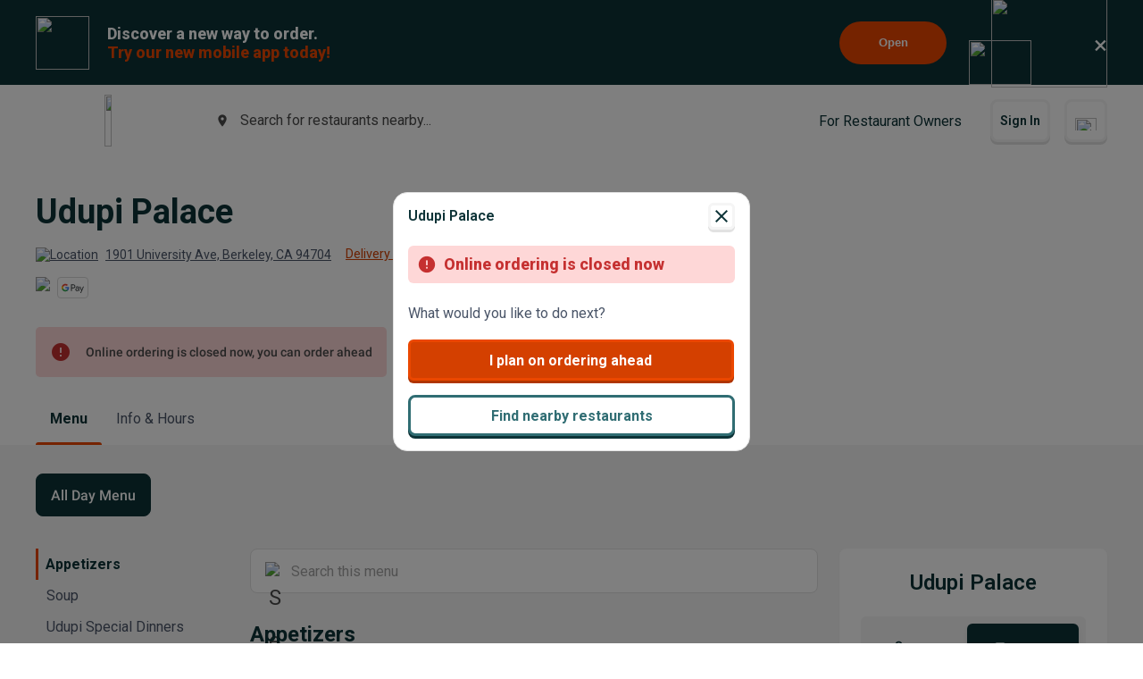

--- FILE ---
content_type: text/html; charset=utf-8
request_url: https://www.google.com/recaptcha/api2/anchor?ar=1&k=6LeZKpIdAAAAAAcH8fVjI5OhwLVuNq5HxPIH81Ok&co=aHR0cHM6Ly93d3cuYmV5b25kbWVudS5jb206NDQz&hl=en&v=7gg7H51Q-naNfhmCP3_R47ho&size=invisible&anchor-ms=20000&execute-ms=30000&cb=58ohsdruhiqc
body_size: 48280
content:
<!DOCTYPE HTML><html dir="ltr" lang="en"><head><meta http-equiv="Content-Type" content="text/html; charset=UTF-8">
<meta http-equiv="X-UA-Compatible" content="IE=edge">
<title>reCAPTCHA</title>
<style type="text/css">
/* cyrillic-ext */
@font-face {
  font-family: 'Roboto';
  font-style: normal;
  font-weight: 400;
  font-stretch: 100%;
  src: url(//fonts.gstatic.com/s/roboto/v48/KFO7CnqEu92Fr1ME7kSn66aGLdTylUAMa3GUBHMdazTgWw.woff2) format('woff2');
  unicode-range: U+0460-052F, U+1C80-1C8A, U+20B4, U+2DE0-2DFF, U+A640-A69F, U+FE2E-FE2F;
}
/* cyrillic */
@font-face {
  font-family: 'Roboto';
  font-style: normal;
  font-weight: 400;
  font-stretch: 100%;
  src: url(//fonts.gstatic.com/s/roboto/v48/KFO7CnqEu92Fr1ME7kSn66aGLdTylUAMa3iUBHMdazTgWw.woff2) format('woff2');
  unicode-range: U+0301, U+0400-045F, U+0490-0491, U+04B0-04B1, U+2116;
}
/* greek-ext */
@font-face {
  font-family: 'Roboto';
  font-style: normal;
  font-weight: 400;
  font-stretch: 100%;
  src: url(//fonts.gstatic.com/s/roboto/v48/KFO7CnqEu92Fr1ME7kSn66aGLdTylUAMa3CUBHMdazTgWw.woff2) format('woff2');
  unicode-range: U+1F00-1FFF;
}
/* greek */
@font-face {
  font-family: 'Roboto';
  font-style: normal;
  font-weight: 400;
  font-stretch: 100%;
  src: url(//fonts.gstatic.com/s/roboto/v48/KFO7CnqEu92Fr1ME7kSn66aGLdTylUAMa3-UBHMdazTgWw.woff2) format('woff2');
  unicode-range: U+0370-0377, U+037A-037F, U+0384-038A, U+038C, U+038E-03A1, U+03A3-03FF;
}
/* math */
@font-face {
  font-family: 'Roboto';
  font-style: normal;
  font-weight: 400;
  font-stretch: 100%;
  src: url(//fonts.gstatic.com/s/roboto/v48/KFO7CnqEu92Fr1ME7kSn66aGLdTylUAMawCUBHMdazTgWw.woff2) format('woff2');
  unicode-range: U+0302-0303, U+0305, U+0307-0308, U+0310, U+0312, U+0315, U+031A, U+0326-0327, U+032C, U+032F-0330, U+0332-0333, U+0338, U+033A, U+0346, U+034D, U+0391-03A1, U+03A3-03A9, U+03B1-03C9, U+03D1, U+03D5-03D6, U+03F0-03F1, U+03F4-03F5, U+2016-2017, U+2034-2038, U+203C, U+2040, U+2043, U+2047, U+2050, U+2057, U+205F, U+2070-2071, U+2074-208E, U+2090-209C, U+20D0-20DC, U+20E1, U+20E5-20EF, U+2100-2112, U+2114-2115, U+2117-2121, U+2123-214F, U+2190, U+2192, U+2194-21AE, U+21B0-21E5, U+21F1-21F2, U+21F4-2211, U+2213-2214, U+2216-22FF, U+2308-230B, U+2310, U+2319, U+231C-2321, U+2336-237A, U+237C, U+2395, U+239B-23B7, U+23D0, U+23DC-23E1, U+2474-2475, U+25AF, U+25B3, U+25B7, U+25BD, U+25C1, U+25CA, U+25CC, U+25FB, U+266D-266F, U+27C0-27FF, U+2900-2AFF, U+2B0E-2B11, U+2B30-2B4C, U+2BFE, U+3030, U+FF5B, U+FF5D, U+1D400-1D7FF, U+1EE00-1EEFF;
}
/* symbols */
@font-face {
  font-family: 'Roboto';
  font-style: normal;
  font-weight: 400;
  font-stretch: 100%;
  src: url(//fonts.gstatic.com/s/roboto/v48/KFO7CnqEu92Fr1ME7kSn66aGLdTylUAMaxKUBHMdazTgWw.woff2) format('woff2');
  unicode-range: U+0001-000C, U+000E-001F, U+007F-009F, U+20DD-20E0, U+20E2-20E4, U+2150-218F, U+2190, U+2192, U+2194-2199, U+21AF, U+21E6-21F0, U+21F3, U+2218-2219, U+2299, U+22C4-22C6, U+2300-243F, U+2440-244A, U+2460-24FF, U+25A0-27BF, U+2800-28FF, U+2921-2922, U+2981, U+29BF, U+29EB, U+2B00-2BFF, U+4DC0-4DFF, U+FFF9-FFFB, U+10140-1018E, U+10190-1019C, U+101A0, U+101D0-101FD, U+102E0-102FB, U+10E60-10E7E, U+1D2C0-1D2D3, U+1D2E0-1D37F, U+1F000-1F0FF, U+1F100-1F1AD, U+1F1E6-1F1FF, U+1F30D-1F30F, U+1F315, U+1F31C, U+1F31E, U+1F320-1F32C, U+1F336, U+1F378, U+1F37D, U+1F382, U+1F393-1F39F, U+1F3A7-1F3A8, U+1F3AC-1F3AF, U+1F3C2, U+1F3C4-1F3C6, U+1F3CA-1F3CE, U+1F3D4-1F3E0, U+1F3ED, U+1F3F1-1F3F3, U+1F3F5-1F3F7, U+1F408, U+1F415, U+1F41F, U+1F426, U+1F43F, U+1F441-1F442, U+1F444, U+1F446-1F449, U+1F44C-1F44E, U+1F453, U+1F46A, U+1F47D, U+1F4A3, U+1F4B0, U+1F4B3, U+1F4B9, U+1F4BB, U+1F4BF, U+1F4C8-1F4CB, U+1F4D6, U+1F4DA, U+1F4DF, U+1F4E3-1F4E6, U+1F4EA-1F4ED, U+1F4F7, U+1F4F9-1F4FB, U+1F4FD-1F4FE, U+1F503, U+1F507-1F50B, U+1F50D, U+1F512-1F513, U+1F53E-1F54A, U+1F54F-1F5FA, U+1F610, U+1F650-1F67F, U+1F687, U+1F68D, U+1F691, U+1F694, U+1F698, U+1F6AD, U+1F6B2, U+1F6B9-1F6BA, U+1F6BC, U+1F6C6-1F6CF, U+1F6D3-1F6D7, U+1F6E0-1F6EA, U+1F6F0-1F6F3, U+1F6F7-1F6FC, U+1F700-1F7FF, U+1F800-1F80B, U+1F810-1F847, U+1F850-1F859, U+1F860-1F887, U+1F890-1F8AD, U+1F8B0-1F8BB, U+1F8C0-1F8C1, U+1F900-1F90B, U+1F93B, U+1F946, U+1F984, U+1F996, U+1F9E9, U+1FA00-1FA6F, U+1FA70-1FA7C, U+1FA80-1FA89, U+1FA8F-1FAC6, U+1FACE-1FADC, U+1FADF-1FAE9, U+1FAF0-1FAF8, U+1FB00-1FBFF;
}
/* vietnamese */
@font-face {
  font-family: 'Roboto';
  font-style: normal;
  font-weight: 400;
  font-stretch: 100%;
  src: url(//fonts.gstatic.com/s/roboto/v48/KFO7CnqEu92Fr1ME7kSn66aGLdTylUAMa3OUBHMdazTgWw.woff2) format('woff2');
  unicode-range: U+0102-0103, U+0110-0111, U+0128-0129, U+0168-0169, U+01A0-01A1, U+01AF-01B0, U+0300-0301, U+0303-0304, U+0308-0309, U+0323, U+0329, U+1EA0-1EF9, U+20AB;
}
/* latin-ext */
@font-face {
  font-family: 'Roboto';
  font-style: normal;
  font-weight: 400;
  font-stretch: 100%;
  src: url(//fonts.gstatic.com/s/roboto/v48/KFO7CnqEu92Fr1ME7kSn66aGLdTylUAMa3KUBHMdazTgWw.woff2) format('woff2');
  unicode-range: U+0100-02BA, U+02BD-02C5, U+02C7-02CC, U+02CE-02D7, U+02DD-02FF, U+0304, U+0308, U+0329, U+1D00-1DBF, U+1E00-1E9F, U+1EF2-1EFF, U+2020, U+20A0-20AB, U+20AD-20C0, U+2113, U+2C60-2C7F, U+A720-A7FF;
}
/* latin */
@font-face {
  font-family: 'Roboto';
  font-style: normal;
  font-weight: 400;
  font-stretch: 100%;
  src: url(//fonts.gstatic.com/s/roboto/v48/KFO7CnqEu92Fr1ME7kSn66aGLdTylUAMa3yUBHMdazQ.woff2) format('woff2');
  unicode-range: U+0000-00FF, U+0131, U+0152-0153, U+02BB-02BC, U+02C6, U+02DA, U+02DC, U+0304, U+0308, U+0329, U+2000-206F, U+20AC, U+2122, U+2191, U+2193, U+2212, U+2215, U+FEFF, U+FFFD;
}
/* cyrillic-ext */
@font-face {
  font-family: 'Roboto';
  font-style: normal;
  font-weight: 500;
  font-stretch: 100%;
  src: url(//fonts.gstatic.com/s/roboto/v48/KFO7CnqEu92Fr1ME7kSn66aGLdTylUAMa3GUBHMdazTgWw.woff2) format('woff2');
  unicode-range: U+0460-052F, U+1C80-1C8A, U+20B4, U+2DE0-2DFF, U+A640-A69F, U+FE2E-FE2F;
}
/* cyrillic */
@font-face {
  font-family: 'Roboto';
  font-style: normal;
  font-weight: 500;
  font-stretch: 100%;
  src: url(//fonts.gstatic.com/s/roboto/v48/KFO7CnqEu92Fr1ME7kSn66aGLdTylUAMa3iUBHMdazTgWw.woff2) format('woff2');
  unicode-range: U+0301, U+0400-045F, U+0490-0491, U+04B0-04B1, U+2116;
}
/* greek-ext */
@font-face {
  font-family: 'Roboto';
  font-style: normal;
  font-weight: 500;
  font-stretch: 100%;
  src: url(//fonts.gstatic.com/s/roboto/v48/KFO7CnqEu92Fr1ME7kSn66aGLdTylUAMa3CUBHMdazTgWw.woff2) format('woff2');
  unicode-range: U+1F00-1FFF;
}
/* greek */
@font-face {
  font-family: 'Roboto';
  font-style: normal;
  font-weight: 500;
  font-stretch: 100%;
  src: url(//fonts.gstatic.com/s/roboto/v48/KFO7CnqEu92Fr1ME7kSn66aGLdTylUAMa3-UBHMdazTgWw.woff2) format('woff2');
  unicode-range: U+0370-0377, U+037A-037F, U+0384-038A, U+038C, U+038E-03A1, U+03A3-03FF;
}
/* math */
@font-face {
  font-family: 'Roboto';
  font-style: normal;
  font-weight: 500;
  font-stretch: 100%;
  src: url(//fonts.gstatic.com/s/roboto/v48/KFO7CnqEu92Fr1ME7kSn66aGLdTylUAMawCUBHMdazTgWw.woff2) format('woff2');
  unicode-range: U+0302-0303, U+0305, U+0307-0308, U+0310, U+0312, U+0315, U+031A, U+0326-0327, U+032C, U+032F-0330, U+0332-0333, U+0338, U+033A, U+0346, U+034D, U+0391-03A1, U+03A3-03A9, U+03B1-03C9, U+03D1, U+03D5-03D6, U+03F0-03F1, U+03F4-03F5, U+2016-2017, U+2034-2038, U+203C, U+2040, U+2043, U+2047, U+2050, U+2057, U+205F, U+2070-2071, U+2074-208E, U+2090-209C, U+20D0-20DC, U+20E1, U+20E5-20EF, U+2100-2112, U+2114-2115, U+2117-2121, U+2123-214F, U+2190, U+2192, U+2194-21AE, U+21B0-21E5, U+21F1-21F2, U+21F4-2211, U+2213-2214, U+2216-22FF, U+2308-230B, U+2310, U+2319, U+231C-2321, U+2336-237A, U+237C, U+2395, U+239B-23B7, U+23D0, U+23DC-23E1, U+2474-2475, U+25AF, U+25B3, U+25B7, U+25BD, U+25C1, U+25CA, U+25CC, U+25FB, U+266D-266F, U+27C0-27FF, U+2900-2AFF, U+2B0E-2B11, U+2B30-2B4C, U+2BFE, U+3030, U+FF5B, U+FF5D, U+1D400-1D7FF, U+1EE00-1EEFF;
}
/* symbols */
@font-face {
  font-family: 'Roboto';
  font-style: normal;
  font-weight: 500;
  font-stretch: 100%;
  src: url(//fonts.gstatic.com/s/roboto/v48/KFO7CnqEu92Fr1ME7kSn66aGLdTylUAMaxKUBHMdazTgWw.woff2) format('woff2');
  unicode-range: U+0001-000C, U+000E-001F, U+007F-009F, U+20DD-20E0, U+20E2-20E4, U+2150-218F, U+2190, U+2192, U+2194-2199, U+21AF, U+21E6-21F0, U+21F3, U+2218-2219, U+2299, U+22C4-22C6, U+2300-243F, U+2440-244A, U+2460-24FF, U+25A0-27BF, U+2800-28FF, U+2921-2922, U+2981, U+29BF, U+29EB, U+2B00-2BFF, U+4DC0-4DFF, U+FFF9-FFFB, U+10140-1018E, U+10190-1019C, U+101A0, U+101D0-101FD, U+102E0-102FB, U+10E60-10E7E, U+1D2C0-1D2D3, U+1D2E0-1D37F, U+1F000-1F0FF, U+1F100-1F1AD, U+1F1E6-1F1FF, U+1F30D-1F30F, U+1F315, U+1F31C, U+1F31E, U+1F320-1F32C, U+1F336, U+1F378, U+1F37D, U+1F382, U+1F393-1F39F, U+1F3A7-1F3A8, U+1F3AC-1F3AF, U+1F3C2, U+1F3C4-1F3C6, U+1F3CA-1F3CE, U+1F3D4-1F3E0, U+1F3ED, U+1F3F1-1F3F3, U+1F3F5-1F3F7, U+1F408, U+1F415, U+1F41F, U+1F426, U+1F43F, U+1F441-1F442, U+1F444, U+1F446-1F449, U+1F44C-1F44E, U+1F453, U+1F46A, U+1F47D, U+1F4A3, U+1F4B0, U+1F4B3, U+1F4B9, U+1F4BB, U+1F4BF, U+1F4C8-1F4CB, U+1F4D6, U+1F4DA, U+1F4DF, U+1F4E3-1F4E6, U+1F4EA-1F4ED, U+1F4F7, U+1F4F9-1F4FB, U+1F4FD-1F4FE, U+1F503, U+1F507-1F50B, U+1F50D, U+1F512-1F513, U+1F53E-1F54A, U+1F54F-1F5FA, U+1F610, U+1F650-1F67F, U+1F687, U+1F68D, U+1F691, U+1F694, U+1F698, U+1F6AD, U+1F6B2, U+1F6B9-1F6BA, U+1F6BC, U+1F6C6-1F6CF, U+1F6D3-1F6D7, U+1F6E0-1F6EA, U+1F6F0-1F6F3, U+1F6F7-1F6FC, U+1F700-1F7FF, U+1F800-1F80B, U+1F810-1F847, U+1F850-1F859, U+1F860-1F887, U+1F890-1F8AD, U+1F8B0-1F8BB, U+1F8C0-1F8C1, U+1F900-1F90B, U+1F93B, U+1F946, U+1F984, U+1F996, U+1F9E9, U+1FA00-1FA6F, U+1FA70-1FA7C, U+1FA80-1FA89, U+1FA8F-1FAC6, U+1FACE-1FADC, U+1FADF-1FAE9, U+1FAF0-1FAF8, U+1FB00-1FBFF;
}
/* vietnamese */
@font-face {
  font-family: 'Roboto';
  font-style: normal;
  font-weight: 500;
  font-stretch: 100%;
  src: url(//fonts.gstatic.com/s/roboto/v48/KFO7CnqEu92Fr1ME7kSn66aGLdTylUAMa3OUBHMdazTgWw.woff2) format('woff2');
  unicode-range: U+0102-0103, U+0110-0111, U+0128-0129, U+0168-0169, U+01A0-01A1, U+01AF-01B0, U+0300-0301, U+0303-0304, U+0308-0309, U+0323, U+0329, U+1EA0-1EF9, U+20AB;
}
/* latin-ext */
@font-face {
  font-family: 'Roboto';
  font-style: normal;
  font-weight: 500;
  font-stretch: 100%;
  src: url(//fonts.gstatic.com/s/roboto/v48/KFO7CnqEu92Fr1ME7kSn66aGLdTylUAMa3KUBHMdazTgWw.woff2) format('woff2');
  unicode-range: U+0100-02BA, U+02BD-02C5, U+02C7-02CC, U+02CE-02D7, U+02DD-02FF, U+0304, U+0308, U+0329, U+1D00-1DBF, U+1E00-1E9F, U+1EF2-1EFF, U+2020, U+20A0-20AB, U+20AD-20C0, U+2113, U+2C60-2C7F, U+A720-A7FF;
}
/* latin */
@font-face {
  font-family: 'Roboto';
  font-style: normal;
  font-weight: 500;
  font-stretch: 100%;
  src: url(//fonts.gstatic.com/s/roboto/v48/KFO7CnqEu92Fr1ME7kSn66aGLdTylUAMa3yUBHMdazQ.woff2) format('woff2');
  unicode-range: U+0000-00FF, U+0131, U+0152-0153, U+02BB-02BC, U+02C6, U+02DA, U+02DC, U+0304, U+0308, U+0329, U+2000-206F, U+20AC, U+2122, U+2191, U+2193, U+2212, U+2215, U+FEFF, U+FFFD;
}
/* cyrillic-ext */
@font-face {
  font-family: 'Roboto';
  font-style: normal;
  font-weight: 900;
  font-stretch: 100%;
  src: url(//fonts.gstatic.com/s/roboto/v48/KFO7CnqEu92Fr1ME7kSn66aGLdTylUAMa3GUBHMdazTgWw.woff2) format('woff2');
  unicode-range: U+0460-052F, U+1C80-1C8A, U+20B4, U+2DE0-2DFF, U+A640-A69F, U+FE2E-FE2F;
}
/* cyrillic */
@font-face {
  font-family: 'Roboto';
  font-style: normal;
  font-weight: 900;
  font-stretch: 100%;
  src: url(//fonts.gstatic.com/s/roboto/v48/KFO7CnqEu92Fr1ME7kSn66aGLdTylUAMa3iUBHMdazTgWw.woff2) format('woff2');
  unicode-range: U+0301, U+0400-045F, U+0490-0491, U+04B0-04B1, U+2116;
}
/* greek-ext */
@font-face {
  font-family: 'Roboto';
  font-style: normal;
  font-weight: 900;
  font-stretch: 100%;
  src: url(//fonts.gstatic.com/s/roboto/v48/KFO7CnqEu92Fr1ME7kSn66aGLdTylUAMa3CUBHMdazTgWw.woff2) format('woff2');
  unicode-range: U+1F00-1FFF;
}
/* greek */
@font-face {
  font-family: 'Roboto';
  font-style: normal;
  font-weight: 900;
  font-stretch: 100%;
  src: url(//fonts.gstatic.com/s/roboto/v48/KFO7CnqEu92Fr1ME7kSn66aGLdTylUAMa3-UBHMdazTgWw.woff2) format('woff2');
  unicode-range: U+0370-0377, U+037A-037F, U+0384-038A, U+038C, U+038E-03A1, U+03A3-03FF;
}
/* math */
@font-face {
  font-family: 'Roboto';
  font-style: normal;
  font-weight: 900;
  font-stretch: 100%;
  src: url(//fonts.gstatic.com/s/roboto/v48/KFO7CnqEu92Fr1ME7kSn66aGLdTylUAMawCUBHMdazTgWw.woff2) format('woff2');
  unicode-range: U+0302-0303, U+0305, U+0307-0308, U+0310, U+0312, U+0315, U+031A, U+0326-0327, U+032C, U+032F-0330, U+0332-0333, U+0338, U+033A, U+0346, U+034D, U+0391-03A1, U+03A3-03A9, U+03B1-03C9, U+03D1, U+03D5-03D6, U+03F0-03F1, U+03F4-03F5, U+2016-2017, U+2034-2038, U+203C, U+2040, U+2043, U+2047, U+2050, U+2057, U+205F, U+2070-2071, U+2074-208E, U+2090-209C, U+20D0-20DC, U+20E1, U+20E5-20EF, U+2100-2112, U+2114-2115, U+2117-2121, U+2123-214F, U+2190, U+2192, U+2194-21AE, U+21B0-21E5, U+21F1-21F2, U+21F4-2211, U+2213-2214, U+2216-22FF, U+2308-230B, U+2310, U+2319, U+231C-2321, U+2336-237A, U+237C, U+2395, U+239B-23B7, U+23D0, U+23DC-23E1, U+2474-2475, U+25AF, U+25B3, U+25B7, U+25BD, U+25C1, U+25CA, U+25CC, U+25FB, U+266D-266F, U+27C0-27FF, U+2900-2AFF, U+2B0E-2B11, U+2B30-2B4C, U+2BFE, U+3030, U+FF5B, U+FF5D, U+1D400-1D7FF, U+1EE00-1EEFF;
}
/* symbols */
@font-face {
  font-family: 'Roboto';
  font-style: normal;
  font-weight: 900;
  font-stretch: 100%;
  src: url(//fonts.gstatic.com/s/roboto/v48/KFO7CnqEu92Fr1ME7kSn66aGLdTylUAMaxKUBHMdazTgWw.woff2) format('woff2');
  unicode-range: U+0001-000C, U+000E-001F, U+007F-009F, U+20DD-20E0, U+20E2-20E4, U+2150-218F, U+2190, U+2192, U+2194-2199, U+21AF, U+21E6-21F0, U+21F3, U+2218-2219, U+2299, U+22C4-22C6, U+2300-243F, U+2440-244A, U+2460-24FF, U+25A0-27BF, U+2800-28FF, U+2921-2922, U+2981, U+29BF, U+29EB, U+2B00-2BFF, U+4DC0-4DFF, U+FFF9-FFFB, U+10140-1018E, U+10190-1019C, U+101A0, U+101D0-101FD, U+102E0-102FB, U+10E60-10E7E, U+1D2C0-1D2D3, U+1D2E0-1D37F, U+1F000-1F0FF, U+1F100-1F1AD, U+1F1E6-1F1FF, U+1F30D-1F30F, U+1F315, U+1F31C, U+1F31E, U+1F320-1F32C, U+1F336, U+1F378, U+1F37D, U+1F382, U+1F393-1F39F, U+1F3A7-1F3A8, U+1F3AC-1F3AF, U+1F3C2, U+1F3C4-1F3C6, U+1F3CA-1F3CE, U+1F3D4-1F3E0, U+1F3ED, U+1F3F1-1F3F3, U+1F3F5-1F3F7, U+1F408, U+1F415, U+1F41F, U+1F426, U+1F43F, U+1F441-1F442, U+1F444, U+1F446-1F449, U+1F44C-1F44E, U+1F453, U+1F46A, U+1F47D, U+1F4A3, U+1F4B0, U+1F4B3, U+1F4B9, U+1F4BB, U+1F4BF, U+1F4C8-1F4CB, U+1F4D6, U+1F4DA, U+1F4DF, U+1F4E3-1F4E6, U+1F4EA-1F4ED, U+1F4F7, U+1F4F9-1F4FB, U+1F4FD-1F4FE, U+1F503, U+1F507-1F50B, U+1F50D, U+1F512-1F513, U+1F53E-1F54A, U+1F54F-1F5FA, U+1F610, U+1F650-1F67F, U+1F687, U+1F68D, U+1F691, U+1F694, U+1F698, U+1F6AD, U+1F6B2, U+1F6B9-1F6BA, U+1F6BC, U+1F6C6-1F6CF, U+1F6D3-1F6D7, U+1F6E0-1F6EA, U+1F6F0-1F6F3, U+1F6F7-1F6FC, U+1F700-1F7FF, U+1F800-1F80B, U+1F810-1F847, U+1F850-1F859, U+1F860-1F887, U+1F890-1F8AD, U+1F8B0-1F8BB, U+1F8C0-1F8C1, U+1F900-1F90B, U+1F93B, U+1F946, U+1F984, U+1F996, U+1F9E9, U+1FA00-1FA6F, U+1FA70-1FA7C, U+1FA80-1FA89, U+1FA8F-1FAC6, U+1FACE-1FADC, U+1FADF-1FAE9, U+1FAF0-1FAF8, U+1FB00-1FBFF;
}
/* vietnamese */
@font-face {
  font-family: 'Roboto';
  font-style: normal;
  font-weight: 900;
  font-stretch: 100%;
  src: url(//fonts.gstatic.com/s/roboto/v48/KFO7CnqEu92Fr1ME7kSn66aGLdTylUAMa3OUBHMdazTgWw.woff2) format('woff2');
  unicode-range: U+0102-0103, U+0110-0111, U+0128-0129, U+0168-0169, U+01A0-01A1, U+01AF-01B0, U+0300-0301, U+0303-0304, U+0308-0309, U+0323, U+0329, U+1EA0-1EF9, U+20AB;
}
/* latin-ext */
@font-face {
  font-family: 'Roboto';
  font-style: normal;
  font-weight: 900;
  font-stretch: 100%;
  src: url(//fonts.gstatic.com/s/roboto/v48/KFO7CnqEu92Fr1ME7kSn66aGLdTylUAMa3KUBHMdazTgWw.woff2) format('woff2');
  unicode-range: U+0100-02BA, U+02BD-02C5, U+02C7-02CC, U+02CE-02D7, U+02DD-02FF, U+0304, U+0308, U+0329, U+1D00-1DBF, U+1E00-1E9F, U+1EF2-1EFF, U+2020, U+20A0-20AB, U+20AD-20C0, U+2113, U+2C60-2C7F, U+A720-A7FF;
}
/* latin */
@font-face {
  font-family: 'Roboto';
  font-style: normal;
  font-weight: 900;
  font-stretch: 100%;
  src: url(//fonts.gstatic.com/s/roboto/v48/KFO7CnqEu92Fr1ME7kSn66aGLdTylUAMa3yUBHMdazQ.woff2) format('woff2');
  unicode-range: U+0000-00FF, U+0131, U+0152-0153, U+02BB-02BC, U+02C6, U+02DA, U+02DC, U+0304, U+0308, U+0329, U+2000-206F, U+20AC, U+2122, U+2191, U+2193, U+2212, U+2215, U+FEFF, U+FFFD;
}

</style>
<link rel="stylesheet" type="text/css" href="https://www.gstatic.com/recaptcha/releases/7gg7H51Q-naNfhmCP3_R47ho/styles__ltr.css">
<script nonce="-k4EXliGoCjSWgDfkTl74w" type="text/javascript">window['__recaptcha_api'] = 'https://www.google.com/recaptcha/api2/';</script>
<script type="text/javascript" src="https://www.gstatic.com/recaptcha/releases/7gg7H51Q-naNfhmCP3_R47ho/recaptcha__en.js" nonce="-k4EXliGoCjSWgDfkTl74w">
      
    </script></head>
<body><div id="rc-anchor-alert" class="rc-anchor-alert"></div>
<input type="hidden" id="recaptcha-token" value="[base64]">
<script type="text/javascript" nonce="-k4EXliGoCjSWgDfkTl74w">
      recaptcha.anchor.Main.init("[\x22ainput\x22,[\x22bgdata\x22,\x22\x22,\[base64]/[base64]/bmV3IFpbdF0obVswXSk6Sz09Mj9uZXcgWlt0XShtWzBdLG1bMV0pOks9PTM/bmV3IFpbdF0obVswXSxtWzFdLG1bMl0pOks9PTQ/[base64]/[base64]/[base64]/[base64]/[base64]/[base64]/[base64]/[base64]/[base64]/[base64]/[base64]/[base64]/[base64]/[base64]\\u003d\\u003d\x22,\[base64]\\u003d\\u003d\x22,\x22I2BeHsOKMFHCkMKZwqTCvcO0dcKFwo7DhWfDtMKWwqPDoVlmw4rCusKPIsOeDMOYRHRILMK3YwZLNijCmkFtw6BVIRlwO8OWw5/Dj1XDpUTDmMOuLMOWaMOQwqnCpMK9wpTCtDcAw75Ew60lf0MMwrbDmcK1J0Y+VMONwop5dcK3woPCjD7DhsKmJcKNaMKybMKFScKVw7lZwqJdw68Bw74Kwo8vaTHDiTPCk35Pw4Q9w54jIj/CmsKgwozCvsOyLWrDuQvDtMK7wqjCuiNxw6rDicKKD8KNSMOvwrLDtWNBwrPCuAfDvcO2woTCncKZIMKiMiU7w4DClEZswpgZwpViK2JgSGPDgMOLwoBRRwZFw7/CqD7DviDDgSkCLkV8MxABwq5Qw5fCusOpwpPCj8K7WMO7w4cVwpoRwqERwp3DnMOZwpzDjMKvLsKZHQ8lX0l+T8OUw6J7w6MiwrAewqDCgwEwfFJtecKbD8KaVEzCjMOjVH50wofCv8OXwqLCpUXDhWfCu8O/wovCtMK8w7cvwp3DqMOqw4rCvjtoKMKewovDicK/[base64]/CpzLDk3ddLGJpR8OOasObw4JWE3XCqyFSF8KyUyhEwqsjw6jDqsKoJsK+wqzCosKMw61iw6h7O8KCJ27DicOcQcO0w6DDnxnChsOrwqMyIcOLCjrChMO/PmhzE8Oyw6rCvjjDncOUFXo8wpfDnULCq8OYwpHDtcOrcS/DicKzwrDCm1/[base64]/VENKH8KJw6I+CFTDrcKbwpo/FFvCoMKsZsKxAB48K8KLbDIJLsK9ZcKLKU4SYsK6w7zDvMKjBMK4ZQU/[base64]/Cg8O9OkQnwpAkeBtyd8KMwonCiGxTPMOuw4bCsMOKwofCpiDChcOJw7TDpsO2JMOPwrXDvsOjBMOewovDk8OWw7YnbcOTwp8sw4LCoBxiwpUEw5ZOwowebjPCnwVPw5kaZsOrecOBZsKFw6c/MsK0UcKdw7LCu8OxFMKow4PCjzwPLTnCtn/DrhnCjsK9wo5Nwr10wrcZP8KcwoB1w7xsPULCu8OOwrjCg8OjwrrDlcOtwpfDrELCusKBwpR/w60yw5XDuGzCh3PCnhYBO8OOw7xfw5jDogjDj0fCtwYANmzDnl7DnWYFw4wcbU/CscODw4fDhMOJwo1FOsOMAMOGBcO5fsKTwoUiw64tS8Odw6Yfwo7Dr0okFsO1asOOIcKHJzHCjMK0HDHCu8KZwrDCsGnDoHkxQ8Oewr/[base64]/bcOXwr0RMTANRSPDvcK/SQVqHUc8OsOEdcKLHDN2e0jCsMOjccO9NGdVQBYScCgFwq/[base64]/CgsKxZHZQeyzCrRLCiMKjNgLDsBLDoiTDkcOFw5tywohWw6fCusKJwrTCq8KLR0/CqMKlw4JfLyI5wqk3EsODG8KzOcKYwoZYwpnDicOjw5d3bcKIwozDmxpwwrvDo8OcfsK0woIIWsO+QcKpK8OfRMO6w4bDvXDDqcKlNcKfaTbCtQHDvXsrwoNbw5PDi2nCql7DrcKOX8OZcArDucOTPsKaX8OoL1/ClcO5woTDlGF5O8O+KMKaw4jDvRfDtcO/w47CvcK3ZsO8w5PCnsOQwrLDgSgPAMO2VMOoBlgtQsO+WSfDnznCj8KmIMKMSMKRwpjClMOlBAjCjsKZwpLDij1Iw53CmEgvYsO1bQAYwr/[base64]/DjUQmTsK+XiFNR8K2wqMhw4vCngvCun4GGXLDsMKtwr0Jw57CjFbCpsO3wrEJw4ULABbCsH8zw5bCocOaNcKGw4kyw6p3Q8KkSVZ0wpfChFvDlcOKw6d1VFkwJW7CkkPCnCY/[base64]/CpgnCjFlfw7/[base64]/w68GHcKmWcKlwo1vLzAmAsOcw7F9Y8Kkw53CusOkBMKEC8Ouw43Dq0sQE1ERw79dD17DiSfCoUgQwp/ComBUfMKHw5bDqMO0wp4lw4DCh0F7L8KMUMOBwqlKw6/[base64]/EMKMX8KXI8OZCMOJSRbCg8OtN8OVw54/ZEwjwrfCox7DoBXDgMORASjDu2cPwqZbNsKUwos1w7ZAaMKoMMOHKgkAES9dw50pw5TDhkPDokEWwrjCg8KPVFwLTsOew6fCiVcewpFEQMOQworCnsKFw5zDrF7Cq1kYf08GBMKhKMKGccOrUsKkwqx/wqZnw5AwX8O5w5ZpHsOMW21yecKiwpwSw47Dhj5vd3xQw7Fiw6rDtzBMwrfDh8O2cDckH8K6MlXCiDbDssKvWsOVcFLDtlnDmcKcZMKdw7x6wq7CmcKgEmLCicOUQWZrwoNyfTnDrAjDlQbDhn/Csmlrw4w9w5BTw45ww60tw7vDksO2UcKnd8KJwoHCosOswotuOcO3EQPCnMKdw5rCscKBwo4SIzbCm1jCrsK9GAgpw7rDrsOSPxTCiFLDhzlTw5PDuMOnSD0Te1kiw5sBw5jDrmUvw7ZGZcOuwrc2w4waw7/CtAJ8w5Bjwq/CmHlgNMKYDcKFNk3DjV15VcOYwohjw4/DmwgMwoVMwoNrQcKdwpcXw5TDk8Ocw74hBVTDpnXCj8O6QXLCnsOFOmjCl8K+wpoCRkw4MSh/w6o0T8KbGUF+P3IFGMOdMcKow7UBMgLDiFsww7cPwqpmw7jCimrCn8OkZlojJ8KlFUANKEnDpnB+KsKVwrQhUsKzYWfCkjAhBFDDicOdw67CnsKRw4zDuXXDicK2JGDCh8Odw5rDrsKTwpthKloEw4JsDcK7wrNPw4c+cMKYBGDDscOuwo3DiMOvw5TCjylaw7l/J8Osw7XDiRPDh8OPAsOqw7lLw6kxw6N+w5ECSV7Cj04/w6Jwd8O+wpFWBMKcWsO/CzdHw77DtinCnUzDnlnDm2PCgyjDggM2Qj7DnVPDonMYRcOYwq5QwoMswqNiwo0Rw7o+bsOkBWHDmWAjVMOCw6cwIAx6wq1xCsKEw6xRw43Cs8OdwoVHLMOKwrgGOMKDwrvCsMK/[base64]/CicKTwpLDlj0Qw6Y7w4DDihXDpMKVw57Ct11xw7FUw5IdbsKIwq/Dqj7DrERpbkNBw6LCkDLDkHbCkStxw7LCnA7CjBgBw6ctwrTDgwbCrcOyKcKgwrLDiMOMw4ITDxlZw4xvK8KZwrTComPCk8KWw6MKwpnDn8Kxwp3Do30ZwrzDhD4aJsOXOVtlwq3Do8K+w6DDryYAdMOMFcKKw6YECcKebXx/w5Y6PMO6wodJw6I4wqjCikwPwq7DmcO9w5/DgsOfKH9zEcOBQUrDgGHDkVpYwrLCjcO0w7XDpGfCl8KjfDPCmcKzwqnCv8OcVifCsgfCl10Two/DicKfAMOQVsKow49DwqfDhcOswq8Aw5vChsKpw4HCsg3DlWRScsORwoItJm/DkcKew4jCgMOaw7LCh1fCjcOEw5nCpwLCu8K4w7XCocK2w6NtEQJ6N8OtwpA2wr5VKMOgWw0aWcO2C0nDnMKzCsORw4nCm3jClxtlXmJ8wrrDoDACVV/Ck8KMLGHDvsOrw5VSFUPCpB/[base64]/QcOIYMO+wo3DmRUzwoDCqAFkw77ChcO7woVYwrHCgEDCgGzClMKNV8OOBcOVw7MCwrhbw7bCrcK9ZwNkMwXDkcKyw5F9w4vCoCAXw7l3HsKowqPCg8KmBcK5wrLDq8KcwpAJw4ZbZ1pxwoBGOjXCtg/[base64]/Cv8O7wqBXVTU4w7UtKEhoVMOvwqF5wrTCvMOAw7xUfB/DnFMcwrN+w6wkw7c2w5sRw7bCgsO3w6cMfcK8MmTCn8Kxwo5Dw5rDpVDDpcK/wqUCAzV8w4nDucOow5tbJBhow5vCt0nCv8O1LcKkw6fCiG5Owq9Ow7ECwqnCkMKew6EYS37DjBbDiAfDhsKWasKTw5gYw6/[base64]/CrAvCvyLDjcOYw6A+w4t1C07DosKnwp8Yw64BA8Kqw6DCu8OnwrbCu3djwpnCiMK4PsO3wp/DqsOxw6hvw5HCn8Kyw4g6wonCpsOgwrlcw7LCtUoxwq/Ck8Oew5BdwoFWw61adcOJTSrDjVbDj8KHwpk/wq/DusO2bm/CkcKQwpbCokVANcKkwoljwq3CnsKna8KSRz/Cgg7CvT3DiW0LFsKEPyDDicKzwoNEwoUFcsK/w7fCoRHDnMK7KknCn2Q/BMKTdsKFHkzCsBzClTrDjgRmcMK7w6PDpjQRT0BDekNrB0A1w6h5KVfCgm/DtMKpwq3CgEk2VnfCvzchHHXCscKhw4Z8T8KpeXYXwppvWms7w6fDhMOJw77ChyEQw5JkcWA9w59JwpzCoyQLw5gUO8Onw5rDp8KSw6A3w6x/FMOfw6zDm8KHNcOzwqLDjnzDoiDCvcOKwo3DqR0odSxpwoXDjAPDi8KXAw3ChQp0w7rDkyjCoSUWw61bwrTDjcOhwpV2woPDswTDksOQw74lMTRswocqKMOMw5fCpXTCmRfCuh/CsMOFw5R6wozDhsKIwpvCqjNLTsOBw4fDosKswpEWAEnDqsKrwpUPWcKuw4XChMOjw6vDg8Kew63ChzDDlcKMwoBJwq56w7s8K8O/[base64]/[base64]/Di8KZw7nDu8O4w5NTw44IPzTDrRLCpHfCsAvDrcOjwoJ0HsKYw5dgbcKHFMOFPMOzw6fCucKWw71ZwoBzw7jDvGoBw4ojw4PDvQNVIMOOa8OXw77DnsOiQUEKw63DhjB1VStEBQPDucK7fsKIYiEseMOGXcKdwoDDj8OewozDssKof3fCp8OGQ8Krw4TDgMO/[base64]/[base64]/[base64]/[base64]/CrzgTXlzCoAjDvXcZw6TDjHPChg8vbCHCk0d5wobDqcOdw4LCtCspw5HCq8Ohw5DCrSVLNcKxwqNYwptwEsOGIB/CssKrP8KnVWXCnsKOw5wmwqwCL8KpwpfCkAAOw4HDssOHBCLCsAYXwpBRw7fDkMOqw4IQwq7CkUcWw6sZw4RCcEnDlcOoIcK9Z8OpNcKPIMKuMHMjYRANEH3CrMOcwojCkW5UwqM/wrbDuMOcdMKgwofCty1Fwox7XVPDli3DjDwTwq8sBxrCsDcQwooUw6FCA8OfVHJ5wrQdUMO3OWQkw7VowrfCm0IMw6dzw71gw4/[base64]/Cq8KiNytiRnDDicOMdDrCuhfDqzF6fDANwrnDgUvCnk4Xw7DChT0uwqgcwqYpBMO0w7k5DUrDl8KQw6B/XQYYGsOMw4fDpU4wNDvDtBDChcOzwq9Tw5jDhynDl8OracORw63CvsO/w6Mew6VYw73ChsOiwoZSw79EwrDCrcOeHMK3ZMOpYn4LD8OFw53CsMO2FsOrw5PCgnDDgMK7aSDDtcOUCBN+wpY5VsKpSsO3CcOTOcORwo7DsTlfwo1Mw7o1woUdw5/CrcKgwr7DvmHDqlDDrmgNY8OrSsO2wo1gwpjDpS7DuMO7esOPw4BGTS0gw7IZwpkJScKkw6YbOzE0w5TCuH4LV8KGfVHCgl5bwow6MAPDgMOVXcOqw53CnTlKw7/DtsKiWVPDq2p8w4cANMKiU8O5dStrW8Opw7TDi8OyeihkeAwRwrDCvzfCl0XDpMKsQS0nHcKiN8OwwrZjCcOsw7HCkjLDkBPCqjPChmR8wpRySnMpw6fCgsKfQTDDhMOsw4fCkW9LwpcKw5XDrhzCpsKoKcK5wqzCmcKvw4/Cn3fDvcOtwqJzP3XDksOFwrfDjjRpw75iCzjCnQBCa8Kfw4zDr1Fyw4d0O3/DlMKmb0xbcWYkw4DCo8KreXHDuyJHwqh9w5nCqcOfHsKKdcK3wrxMw7NRasKKwrTDosKMcSDCtEzDtTMgwoXCmx5wSsKgVCkJYHZKw5jCoMKzPTdLWjPCgsKTwqJrw4rCqMOhd8O5fMKKw7vDkQttbwTDpT5Pw70Cw7bDkcK1a3B+w6/[base64]/DscKcLcOeCcOGw4bCsBVxX8Oqw6VHOEjChx/CigvDtcKlwqVVOWHCocKCwqnDsBoSQcOcw7bDs8OBRnTDuMO5wrg1XkFDw6FSw4XDhMORPcOkw7nCs8KNwow7w5xFwocOw6rClsKtZ8K5XGTDi8OxZmwobkDCpjcwMBrCk8KXVMOdwrkIw41fw4N0w6vChcKrwqZow5/CvsK5w45Ew7TDs8O4wqd/IcOFO8OJUcOxOEAuFTbCgMONPcKaw4jCvcKUwrDDqjwEwqPCgzszJnzDqm7DtBTDp8O8QiDDlcKmNRJCwqTCtsKuw4R0TsOQwqELw5Q/w74wGzoxXcKSw6h/wrrCqGXCvsKaLwbCiRnDs8K/w4N4Yxl6KFrCvsOzWsKcWcKtfcOuw7ExwpzCtcOBAsOQwoBGMMOLPFHDlH1hwo/[base64]/Dq8OLw5HDoSjDtjFVPjEUX8KxwqgLJsOtw5sBwoJ/P8KtwqvDqMOIwokzwpDDh1l/DBTDtsK7w7x6DsKqw4DDkcOQw7TCnCQZwrRKfHoNbnwiw6pUwqkww5xlOMK3GcK8w6rDrQJlJ8ONwoHDt8OaPHl5w5/CpRTDjmHDqznCm8K3exZvEMO8c8Odw61vw7zCiXbCqcO6w5bCjMOWw7UgXmtYX8KTRz/CtcOGNzoNw70ZwonDicOTw73DvcO7wozCuztZw4fCocKbwrBqwqDDjiRYwqHCt8O0w7APwrAIM8OKLcOmw63DoHhWe35nwrzDlMKUwonCkmzCp2fDtQjDqybCpzvCnHI8woBQegXCpsObwp/CqMKuw4Z5OQjDjsKqw7/CpG9pCMK0wofCoWdWwpBmJ3VxwogKCTXCmFsiwqk/Fl8mwprCrWswwqhpOMKdTATDhFPCkcKKw7/DvMOFX8KowpAiwpHCosKJwqtWccOywqTCoMOMM8KIVyXDpsOwWAnDonJCHMOQwrzDgMOqWcKXMcKUwp7Dh2vDrxPDjjjCgRzCh8OJP2kVw5dAwrLDu8KsEyzDr2/[base64]/DhkxvbkB2U8KkwpgPfcOAw7PDt23DtcKaw7VHeMOtCXLCpMO2XjwxbCAswqBawqZDclnDi8ODUnbDmcK2BmMgwpJNCsO4w6XCkBXCtlXCk3TDosKkwoHCv8OPT8KHUk3Cq3ZAw6tgdcObw40Vw6kXTMO/[base64]/DcKVGcObBGI0w4c8wpLCpcKxZcKjf3VuOcOOHjDDokzDrnrCtsKvdsKEwpkhJ8O0wozChG4lwp/ChsOQacKmwp/CmwrCkF9bwrl5w509w6M/wrkGw6ZRScKpe8KEw7XDucK6fsKqODTDowgpR8Oiwq/[base64]/[base64]/wphVAcOYJ2FhwqEtw53ChRbDnsOSw6k9RXgawq19w49Dw4LDiQ7CqsObw6chwrwZw7/[base64]/csONHcOmQ8KrDx0yG8KwbcK9woAlwp3CqQdvayLDhGtlDcKeLCB3eko3Ok4EAkjCtknDjXPDtQobwqM8w691YMKcD1MQD8K/w6rCkMO+w5LCs0pPw7UcHcK+ecOFE3LCoksPw5QBcHTDjAzDgMOtw7TCvEdXaj/DkzB6f8OVwql0MSM5ZmNMQHxJMXzCvHXClcOxDzLDlCnDjjzCtwzDlh7Dh37CiyXDgsKqKMKqAFTDksOvXm0nHwJAUCbCmG8fRAlJR8KCw5XDhcOxOsKTR8OKF8OUfxgYIkJBw5fDhMOdEGI5wo/DoUjDvcOrwobDkx3Cjkowwo9lwo4odMKnwoDDsysZw47DhznCmsKQEsKzwqgDDMOqXHd8KsOkw4Z4wq7Cgz/[base64]/CmH/DjjAMcMONworDiSfDo8OrEcK8clQ6Y8Oow4E1GnHCnCzCpylfMsOrTsOGwpPDln/[base64]/woZLcEgPw5oFwpnDjMOOaMKGw4jCmhfClV4id0HCsMKOAR18w7/CvhHCjcKWwrgvSTLDh8OoKVrCv8OnK38gcsKvTMOHw6tuZw7DtsOww57DsDDCosOTR8KDOsK9YMKjTAMDVcKPwoTDvggxwo8dWU/CqDbCrGzChMOcUhMiwp/ClsOKw7TCvMK7wogawq5owpsnw4QywpMEwqvCisOUw6hlwp8+YmjClsKzwrAZwrFcw7RGOsOmT8K/w6HCpMOEw60gNAbDh8OYw6TCjXjDuMKGw6bCr8OpwpclUsOLUMK5bcOmfMKbwq0pS8OYXi1lw7DDhzwyw4Fhw53DmxvDgsONRsO5GDzDisK8w5vDjRAJwp0RDzQnw6YZWsK+HMOAw7FoOl0gwo1aID3CgFVuTcKGUxweQcKxw5DCjipWJsKBDsKJUMOGED/CrXPDv8OAwo7CqcKIwrTDscOdRsKPwpgvZcKLw5IfwpPCpyVIwopNw5TDoSzDtgMNFMOELcKOAHpmw5IeO8K1ScOBKh15DS3DuznDghfCuDvDlsK/TsO0woLCuT5Cw5B+ccKuFFTCg8Oow5oDbX9OwqFEw6B+M8OswpdNBFfDuwIgwqpPwqIbVEE9w7bCl8OXWXTClRrCp8KCccKaG8KXOClmcMKWw7rCscKvwrZNRcKYwqh5DTc9cyTDiMOVw7ZFwq87HsKbw4Y5D210JT/DpzttwqDCoMKYwpnCo0xDw5gQWBTCscKjCEAwwpPCh8KdcQRgMWzDmcOtw7IKw7XDlsKXCkMbwrheFsKyC8KxfgrCtBoNw5wBw77Dp8KlZMOiU0FPw7/CqmM0w6bDqcO7wpLCgHgreRXDkMKvw4w8I3ZJD8KEFRh2wptawqocd03DjsO8BcOBwoZ9wrVqwqQnw7VwwpY1w4fCrUzCtE8uHsOCKxksacOgAMOMKi/CpR4BMG1xJyZqDcOgwr1cwowCwr3Ch8OufMKrDcOaw7/[base64]/F8KAw4XCgGDDscKRwql0a8KLHMKJUMO6w6rCvcOVH8OBbSjDhGckw5RMwqHDrsK/Z8K7LcOrJ8KJIlsHczXCmyDCmcKzAThiw7kPw4DCkX1iNBfDrgB2dsOgFsO6w47CuMOUwpPCqwLCrnrDjHN7w4fCqwvCj8O8wpnDvCTDtsK1woJXw7h/w6gbw6swPD7Csx/DmEAzw4TCnHpcBMObwr0VwrhcIsOZw4rCk8OOHMKTwrfDnRPCjAnCkyjDmcKmJDshwrxuR3kiwrnDsnIXAwXCgsKdTMKiE3TDlsKGYsOyVMKAbVXCojrCv8KjPWYmRsO+RsKawpHDn0TDs3c7wp7DhMOHUcOUw7/CpADDvcOjw6XCv8KeBcO9wonDhUdAw4RxcMOxw6/DuSRfSXnCmwMSw7zDncK+WsO6wo/CgMKyO8Krw59uU8OhZcKMPsKyJDI+wohvwpxhwpNLwpbDmWRuwrFPVGjCvVwhwobDu8OBDDozSlNTcRLDpMO/wpfDvBx6w4s+EAhZRHlhwrsHCG8gOh4uTlLDl21fw47DgRbCi8KNw43CrFxtCksYwq7CnmPCp8O0w6pbwqJDw73DicKmwrYJbS/CtMKSwo0jwp5JwqTCjsKYw4LDnEpIdxxRw7NBJVUaQGnDi8K+wqlqYW5TYW8CwrvCjmDDgWHDhBLCqznCvcKJUWkQwpDDqxMGw57ClcObBw3DrsOhTcKcwqBCRcK0w6FrNxnDr23DikHDp1x/wp1Jw7dhecKCw743wr5mMV92w6TCrGbCmXNsw6pnQWrCvsKRVgQ/wp8URMOsEcOowqzDncKzQx5qwrkQw749M8OFwpEADMK0wphZdsK2w453I8ONw58VI8OyIcOhKMKfBMOrR8OkGj/CmsKvw7BrwobDuz7CqU7CmcK/wq0YQEojD0DCgsOWwqbDtRrClMKbfsKEWwEGR8KIwr9bBMOkwosWH8OswrlJCMOEDsO5wpU4fMKqWsK3wqHCvi0vw7AADGHDqUzCvcK7wp3DtHkLXz7Dn8OawqAswpbCjMKMw7TCuH/Coi9uERgZXMOIw6BpO8Oxw7vDlsObRsKPF8O/w7EawoDDlGjCmsKpcCgCJA7CtsKHF8OewoLDkcKnRijCvTnDkUp2w6zCosO+w7IJwqfCj1zDr2bDgi0eTVIwJsK8dMORasOHw7ouwq8oDizDknY6w49pEh/[base64]/DjMKSw6I9GCXDmMOuVF9MNcO7wpvCscKww5/CnsOFwoXDjMOQw7XCg3JcV8Ksw5MXXyAXw4zDrR/Dr8O7w5LDvMODYsKTwqTClMKTw4XCiCZGwr4qV8O3woV9wrBhw5vDscOjPknClEjCszBLwpYjScOIwonDjMKjfcO5w73CvMKBw6xtNCnDgsKawrDCrMKXT1XDpBlZwonDuDEAw7XCjH3CkkRAcnBkW8O2HEp/[base64]/[base64]/w4Z3woB+OMKQw7/CtMKqw7VSBMOXUcOyTzzDj8KBw5fDhcK8wpHCuW1OJMKmw6TCsGA0w4zDusOIA8O4w4TCkcOMSGtSw5bCijs5wqXCgMKpfXkOScOYSTzDisOvwpfDkzFqGcK8NFXDs8KXcgEAYMO2dGhWw4nCimQPw4NMKn3DjcK3wqjDu8Ozw7jDksOLScO6w4PCnsKTSsOuw5/[base64]/wqQdwpxKwoYuw49yJcOhw6jDlQogKcKwDybDr8OTGV/[base64]/DGXDi1LDoTLDrQMVXcOVHcKYRcOBw5F2w7cQw6DCn8KbwrDCtAnCicOowrMqw5fDh2/DklFNaR4sBQrCssKNwpgJBMOGwpxxwogjwp9BV8KEw6rCkcO5UG9XDcOBw4l6w4LCgX1bBsOrX0PClMO3KsKfScOWw45Ew41NQcOoOsK5DMOSw4LDgMK2w4XCrsO7KSrCrsK3w4YQw67Dln9lwpdKw6rDrT8Iwr/CnURAw5/CrsKtNFc/OsKFwrVLF1fCsEzCg8Kjw6Imwq3CtXHDlMK9w6ZWdzcBwrovw4bChcOqAcKAwobCscOiw5w0w4HCp8OBwrkMMsKewrsIwpLCuAMIGxQWw4jDsCYLw7XCkcKbAsOJw5RmUcOLVMOKwoIMwrDDksK9wqjDozLDoCnDizDDsiHCmMO9V2zDrcOmw5tweX/[base64]/[base64]/CgHAyF8KfwofDj3LDnC1Sa8OsfkjCuC3CvsOEasO/[base64]/[base64]/CrcO2TlVja8OrWcOkwoo7woolVVA5CQdSwpnCoW7CkcKPVB7Dj23CukNsS3XDsi0aAcK8YcObH0HCtFXDucKWwoh0wqIlKDHClMKTw6Y4LHvCngzDmmhXIMO/w4fDtQ1Gwr3CqcOXO3gVw6rCsMOnZXXCv0ohwpxHa8KgWcKxw6zDtGTDn8KtwpjCpcKTw7hYdsOMwrTCujdrw5/DncOJISHCjU5tBxvCnETDscKYw7VvcAjDo0bDjcOpwrczwpHDlFrDrSwQwpvCv37DgcOPH2wfGGzChhzDl8OkwqDCicKYRU3CgVbDrMO3TcOcw6fCnTtNw4EzZsKIcxBTccO8w48vwo7Dl2tmMsOQXjlVw4bDg8Kowq7DncKRwrPChcKGw6IuK8KcwoMpwp/CsMKENlxSw63DhMKVw7jClcK8c8OUw7A0E3hew6otwqdOBGRbw7IEHMOQwq0qCEDDvRFsFmDCncOYwpXDm8Ogw6hfKl7CvQ/ClAvDm8OfHCjCoxzDqcKGwogZwqHClsOVBcKfwoFmQAAlwq/CjMK3UD46KsOWV8KuPEjCksKHwoRCKcOUIBw0w7bCiMOWR8O9w5zCuU3DvF4oTHMVcn/[base64]/Rj3CpsOIw7DCq8K9CsKjw5sBKCfDvWZPFDfDjMOCFkHDgVnDjTRFwrtofybCt1cjwoTDtREfwprCtcOTw6HCoBrDtsKew49/wrrDmsONw4Inw4RpwpPDmknClsOGIhVLV8KJCSwbBsOMwoHCucOyw6jCrMKew67ClcKnVEDDucO8wqzDu8O8EXM0w5RWKhMZEcOaN8OcacKKwr1Kw5VrGVQkwp3DhE1xwqAow6fCnhQGwrPCssObwqfCgAJdaT5Sej3CvcOgJyg/wqJdfcOHw7pHfsKNDcKXw63DpA3DksOjw4fClyNZwoTDiwfCscO/TsKpw4bDjjNMw5lFNsKXw4sOIVfCvQ9lb8OQw5HDmMOVw5HCpCx3wqIaIXLCugTCkm7ChcOVflVqwqPDtsORw4nDncKxwpHCp8O6GU/CisK3w73CrFAHwpXCg3jDt8OCRMKZwqDCqsKIfj3Dmx3Cu8KaLMK6wqTCgEojw77DucOew4x3RcKrE0fCksKUP0Fpw6LCjB8CacOzwodCaMKbwqVmwpMQwpVBwrggKcKqw6XCtMOMwpbDjMO8PR7Dj2jDi1bCgBRPw7LCuikkRMKNw5t9ZcK7HDo/EQ5KTsOWwpLDhMKkw5TCr8K1WMO5DXsjG8KXezE5w4nDgcKWw6nCnsOlw5Qpw7tHAMO+wrzDlh7DuWQPw4xtw4dPw7nClGgdA2Rmwp98w4zChcOHY0w3K8OIw6EwR3ZzwoIiw50kJwojwozCiAzDsXYwFMK4cw/DqcOgJA0hKFvCtcKJwofCuTMaDMOBw5TCqDN6CEvDggDDjSx4woE1ccK6w63CisOINzE7wpHCtBjCgkBiw454wofCrEMQbhEqwrzCg8KvMcKBAgrCglTDlMO4wp/Dt2RlVsKDb1XDiD/DrcODwoZLbgrCmcKfQAsAByrDmcOLwoNqwpDDg8Oiw7HClsOAwqDCpR3ChEkqByNKw7LDuMOOCyvCn8OhwqxlwoXDrsOZwpXCkMOOw63CoMO1wonCrsKBMMO8YsKww5bCq2lgw7zCuiw1ZsO/Iy8aHcOXw69SwqxKw6nDoMOjKVt0wp98aMKTwpwMw6XDv3HCkyHCm30Hw5rCjVFxw5Zwa0jCrA/DlsO9J8OgcD40YMKsZMOoKkLDpgnDu8K5UzzDiMOvwr/CiTIPWsOAa8OQw6AwJMOtw7DCs05vw4HChcKdDzzDsQvCusKFw4XClCLCkUwvDMKoaxDDiW3DqcOkwp8BOsKOUBojGcK+w6PCgzfDmMKcHMKHw5XDmMKpwr4NRxrCv1vDpwAbw6Nowr7DqMKCwrjCv8Ksw7zDvAZsZMKafQ4Ec1vDq1gpwpXDp3/CrFHCmMO6wpMxw6IsP8OFcsOARsO/w7xdUU3Di8O1w5cIQMKhb0PChMKYwpjCpcOYejLCvzYqdsKjw7vCuwbCoFTCqhjCtcOHF8OIw5E8BMKCbyg4PMOVwrHDlcKmwpx0eybDgMKow5XCm2LDqT/Dk1tqfcO2W8OBw5DCtsOSwr3Diy7DtMOBTsKkCRjDpMKawoh0YGLDhwbCssKdZlRTw4BOw75Mw4BKw4jCkcOxYcOnw4HDl8Ofdwwawo8qw7kbR8OwAyA4wrJowp/DpsO+VCBwF8OhwovCssOvwrTCiD4dJsO1VsKYfRhiTk/CuQsQw53DicKswonCqMKFwpHDg8Orwrsrw4/DrxQpwqt4FgBBQcKKw6PDoQjCmyvCviliw47CjMOwAVzCuC9PaRPClErCo1Iuwr11w5zDrcKhw4LDv3HDpsKEw6jCrMOtwoRuK8OCXsOaFGVjPlkKW8Kiw4h/wpxkw5knw4oKw4V7w5k6w6vCi8O0Ow1bwrdhYwXCpcKfXcKfwqrCqMOjOsK4SCPDvWLDkMKceFnCrsKqworDqsO2fcOhKcOuZ8KZEinDucKkF0wPwqMEKsOCw7Ffwo/DrcKgaRAEw75lS8Kfd8OgGmPDqjPDqsK/OMKFDcOhccOdRH9HwrcxwqMKwr95eMODwqrCv23Dt8KOw4TCr8KZwq3CnsKKw53CucOyw5vDmw4+bikVLsKswrZJY2bDk2PDgizCosKPCsK9w6AgI8KgAsKeY8KDbmY3KMOXEXRPMB3CnTbDuj9tCMOiw6jDrsOjw5EKN1zClUYcwoDDvBXClXxlwqfDvsKmCSPDpW/Dt8OgNW3DkyjCq8OKMMOWYMK3w53DvsK+wpY/w7TCpcO5dD7CuxzCuGnCtW90w5rDlmQWV34nHsOII8KZw6DDv8KeGMORw4wQIsOuw6LDrsOMw4HCgcK4w4LCjmLDn0/ChxRnYV7CgjPCmhbDv8O9M8KqIG4lHVnCosO6C2nDtsOqw7fDs8OBIzdowqHDrTbCsMO/wqtnwocEGMKxZ8KyRMOrBSXDsmTCssOoHH17w6NRwrspwoDDnlhkeFkuNcONw4N7eQfCp8KWBMK2NcKRwo9fw4zDnzXComnCuzrDuMKpBcKbG1o0Ai5mdMKcMMOcBMOhNUgFw5bCtFPDi8OWGMKlwp/CpsOLwpJNSMOywpPCkHvCosKHwqPDrDtxwroDwqvCjsK/wq3CpyfDpEI9wr3Cs8KQwoJYwprDtwMLwr/CiVAdOcO0KsOfw4pgw7xrw5jCtMKQPFdHwrZ/wqPCv3zDvFjDtmnDv0Ysw5onTcOBbEPCmkcad2JXX8KWw4PDhRgvwp3Ds8OFw7PDp1VFEVg2w77Dgh3DmEcHIQZNbsKdwoAGWsOiw7nDvCcYK8OSwpvChsKkKcO/DcONw4JqNcOpRzgoSMOKw5XCrMKNw6tPw5oWBVLCqCfDrcKgw6nDtMK7AzViO0oBFA/DpXTCiT3DsFNHwobCrkTCoDTCvMK1w5o6wr4gMGxLYcKNw7jDhTpTwq/CohYYwq3ChE4Jw4Ilw59ww5cfwrzCocOJfsOkwol6Vn58w67DtHzCoMKBf39Ywq3ClDUjTcOaBXpjJCkaA8OTwqLCv8KTJsKIw4bDoTnDq1/CqwJ3wozClADDpETDlMOuRQUWwo3DvkfDtQDCksOxV20kJcKtwq1EcBPDmsO0wovCp8KySMK2wpgsTl4OayjCjhrCsMOcDMKpIGrCklZ3fcOawpo2w48mwq/[base64]/QC/DvCTDvErCi8OVX8Kew5NJw6oHwo5zw7VYw7Ydw7fCpMKkLMOjw4vCnsKlR8KoFMKuMcKdVMOIw43Ch2oTw64qwr0BwoHDjWHDu2jCszHDrC3DsBHCghImc1EOwpTCg0/[base64]/Cg8OSVcKXGsOzwp0Xw6tvwpDDq8O5w5d/wrjDnMOUwosvwpvDoWvCtzYMwrlrwo1Fw4TDvDNGb8Kbw7LDqsOEaXopXsKsw5t3w5TCh1A2wpDDi8OrwpzChsKOwqjCncKZLsO8wppfwpAPwrN+w4jDvS8Ew4DCslnDs0/DoTd6asOFwoh+w54OKsKYwozDtsKrdRjCihoDTS/Co8OdDMKZwpnDsiHCllk2eMKgw5NBw5VNOwQPwo/[base64]/DgsOPFMKaaMKMKnTCoknDhsOVYSczGzsOwqRUAXvDpcKNXcOtwq7DqUvCiMOfwpnDicKUwo3Duz/DmMKpXVbDocKtw6DDtcKYw57Dt8OtJQHCvCnClcONw4PCisKTb8K+w5jDuWYQI1k2W8O0bWNCFMKyN8O2CllXwq3CtMO2cMKcAnR6wpTCg2gWwrNBHcOpwoXDuFYFw799FcKSw7vCvsOiw6PCjMKXKcKjUxlMVSjDuMOFw5g/wrlWY1YGw7XDrE3DvMKxw57Cr8Otw7nCpsOGwowFVsKAWCHCqEvDmMO7wolgBMKpDkzCtnXDg8O9w4XDiMKhRyPCscKjPg/ChyksdMOPwrfDo8Khw5gsM1VZSGLCqcKew4QyQMOhOw3Dq8K5SH/[base64]/CuBoywphmZErCqMO/wrnChzjCuyrDgQcSw6rDpcK5w5sew7Bia3PCosK+w6rDlsOwWsOAB8O5wptDw7g+biLDqsKiwpDClgI/U1HDrcODfcKkwqdVwozCgWB3DcOyHsK8fUHCqk8BVkfDmVbDr8ORwrAxTcOiY8KNw4BmGcKtZcOJw6HCrnXCrcOxw7J7JsOjFgQ4IcK2w4LCk8OcwonCm2NXwrlWwq3ChjsiEDlXw7HCsBrChWlCYhYuFDEgw6HDkyMgKghnLsKtw4ciw7rDlcOPQ8O/wqcbEcKbK8KjcHRhw6nDoC3DtcKXwpvCgGzCunzDshY7ZiR9fRdvTsO0wpw1w4xydmVSw6LCvWJkw5HClj9hwoY6f1DDj0BWw7fDjcK9w5l6PUHDiF3CvMKLOsKDwo7DuD0nJsKLw6DDicKNETcHwo/[base64]/w6/DjsKWwpRfw7TCrsK4aH0BV8K0wpvDj8Otw4slIiY/wo9+W1/CnSrDvMOww7TCicKyWcKDZwjCnlcvwpA5w4RgwofCqxTDlMO/MR7CvB/DpsK6w6rCuR7DpkTCgMOOwo18aTbCkGUdwrZkw40nw6hgN8KOBAN1w6zDnMKVw6DCsn/DlgfCvH7CiGDCpDlgWMOGIF9nD8K5wo3DlgAqw7TCjyjDqMK/KcK6N2LDlMK2w7rDoyTDjB4Zw5zCjCA2TEt9wph7FMK3NsKow6/CgErDnXLDscK9ZsKmCSZjUToiwr3DpsKBw6jChRtLSgrDihMHLMOGeDFQfQrDkkLDiSs6wqghw5YKZcKywotow4gMwpE6dsOJDHAzGSzCm3nChA4eQQ0oWyTDhcK6wok7w4jDksOjw6pvwo/ClsK5KB1awrvCv07CiXFzb8O7V8KlwrzCnsKrwoLCscORU3/[base64]/CgcObTsORw77CscKGCsKPS8OFehLDk8KJFVzDk8KnN8OxSH3CucOhcsODw5ZOfsKNw6bDtFZ4wqsmQnEZwrjDgE/DkcObwpHDjcKQHAVfwqfDjcO/wrzDv33CuiAHwpcoW8K8asOCwrPDjMKfwqrCswbCn8OKWsOjL8KQw7vDtl1oVxh7QcKAUcKsI8Knw7rCscOTw4Fdw6tmw5vDigIRwpvDk17Dg0jDg1vCoF94w7vDkMKNYsKRwotHNColwpXDkcKlL3jCtVVmwpE3w7h5M8K/[base64]/DrBzCkcKrwoA4wpHDuE3DkztlwpxaFsKpw7zCqWjDiMOgwpbDhsOAw7kxCMObw40VDsK+TMKDUsKKwq/Dlxpmw7N8ekQNKz83QxnDh8K/MyTDgMO0IMODwqXCmyTDuMKeXCgDKsOIQAsXYsOgGDXDjws9I8Omw6DCn8Kbb03DpkTCo8KEw5/CksO0IsKKw63DuRjCrMKYw4tewrMSQybDmjkLwqNHwpVQCHFwwqXCscKoFsObTEfDuVchwq/Dm8OYw7rDhGVcw6TCk8OSTMKzXxpbckPDhGBIRcKEwq3Cu2wSLlpQcAXDkWjDqwUDwow3Kx/CnjXDq0hLfsK/w6fCm2/Ch8Ola0kdw6NZfTxdw4zCjcK9w7sFwqZaw7VrwoHCrgxXUgrCh0wgb8KYR8KzwrnDgiLCnC/DuR0vSsKgwoZ2FDbDjsOwwoDDlw7Cu8KNw4LDl1ouXADDrkHCgcKPwrspw4TCkX8ywrTCuxR6wpvCnhNtO8KaX8O4E8KcwpEIw5LDkMORb1rDkRzCjjjCkWzCrlrDvErDpg/CssKzQ8KEGsKiJ8KMfHvCmy9bwrLDgXESNVMsAwLDij7CuxHCtcKaFEB2wrxTwrRYw5LDpcObeGEZw7LCo8K+wrfDisKRw63CicO4eUfCsD8VKMKqwrDDqU0xwqAEW0bCgj13w5rCgsKKaTXDvsK/a8O0woPDtTE0bMOawpnCgQdKc8O2w5ccwo5sw6rDk07DixEpV8O9wrs6w7IWw6c2JMOLeCvDvsKTw6cfBMKBNcKLI0HCpMOHJxcVwr0mwpHCk8ONeijCuMKRZsO0Z8K6UMOGcsK6K8O/woLDijhzwp8hYMOIasOiw4RXw6IPWcO1dcO9cMOLH8Odw7h8czbDq33Ds8O9w7vDqcOobcKhw4LDq8KKw7UjKcKjCcOXw60nwplQw6ZFw6xYwqrDqcKzw73Cg1xxX8KpNcK5wplpwpXDosKYw7ACfAlYw7nDqmRRGUDCpE8KVMKow5g+wpvCvTIowoTDgC/DhMKNwq3Di8OWwoPCssKawpQVQcKkPRHChcOCA8KvXsKMwqAew4/DvWMDw7LDj3Qswp/DinchUw/DkGrClMKPwrrDmMOuw5VcGTBRw7XCh8KuZMKTwoRywrnCqsKyw7bDvcK1asOOw4zCl0sJwoYBUiMEw6EgecOYQ3xxw5Eywr/Ckko9w6bCpcK2AiMCXB/DignDjMOXw4vCs8KiwrZHLU9NwqjDlHjCmMOMe0pgwqXCsMKzw6QDE0APw77DpXTCgsOUwrUORsKTYMKRwr/Di07DosKcwrdGwoYvGMKqw4cJVMKQw5rCtcKjwr3CnxnDvsKywo4Xwp1wwrsyJ8Ofw6kpwoDClDwlGVjDpMOkw5QEQDxPw6XDsU/Cv8Kbw6Zxw6bDsDTDgRhlRE/DhX3DomEOPk/[base64]/CqMKBE8KxEcKnw5XDgTRpJMKqwrnDtsK/CcOwwoMIw53DkzQYw54VRcO4wpLCiMKtGMKAdErCqTw3VSw1RyfCn0fCgsKdYAkEw6LDrScswp7DgsOVwqjCgMO3X0jCiAfCsCzCqjMXCsKGIU05wrTCocKbBcODKz4+QcO7wqQ2wp/DocKeb8KIU2TDuj/CmcOED8O8C8K4w6Iww6XChTUWRcKMw7U2wodswpF+w51Xw60nwr3DpcKIaHfDiVtHRTnCvmjCnRoyYioZwoYbw6bDiMOBwpMvWsOuC0l4HcOTF8Kyd8KFwq5hwot9GsOHHm9EwrfCrsKWwr7DkjhOW0nCmTpDO8KbTk3Cn1XDmSPCoMKKL8KS\x22],null,[\x22conf\x22,null,\x226LeZKpIdAAAAAAcH8fVjI5OhwLVuNq5HxPIH81Ok\x22,0,null,null,null,0,[21,125,63,73,95,87,41,43,42,83,102,105,109,121],[-1442069,569],0,null,null,null,null,0,null,0,null,700,1,null,0,\[base64]/tzcYADoGZWF6dTZkEg4Iiv2INxgAOgVNZklJNBoZCAMSFR0U8JfjNw7/vqUGGcSdCRmc4owCGQ\\u003d\\u003d\x22,0,0,null,null,1,null,0,1],\x22https://www.beyondmenu.com:443\x22,null,[3,1,1],null,null,null,1,3600,[\x22https://www.google.com/intl/en/policies/privacy/\x22,\x22https://www.google.com/intl/en/policies/terms/\x22],\x22VHPQkSaIC8p/XWxAlpIuhl/MsqegiJ33g3rOKTUHerE\\u003d\x22,1,0,null,1,1767680726784,0,0,[156,80,98,110],null,[48,245,57,72],\x22RC-07bQEL5WkAibkg\x22,null,null,null,null,null,\x220dAFcWeA6PbTc4GTVGW9_jEUxMeV2ozRFOFDr2yNuOUDPhElM76IATgeGdepKwIpA1vf2tBQhbml_yMr75W-vGPvD53pQWDD-GLA\x22,1767763526822]");
    </script></body></html>

--- FILE ---
content_type: text/plain; charset=utf-8
request_url: https://www.beyondmenu.com/30973/berkeley/udupi-palace-berkeley-94704.aspx
body_size: 22888
content:
1|#||4|960|updatePanel|cph_ctl00|
            <input type="hidden" name="ctl00$cph$hvMenuItemID" id="cph_hvMenuItemID" />
            <input type="hidden" name="ctl00$cph$hvSearchKeyword" id="cph_hvSearchKeyword" />
            <input type="hidden" name="ctl00$cph$hvDidClickAddToOrderButton" id="cph_hvDidClickAddToOrderButton" />
            <input type="hidden" name="ctl00$cph$hvDidClickPopularItem" id="cph_hvDidClickPopularItem" />
            <input type="submit" name="ctl00$cph$btnTriggerMenuItemDetails" value="" id="cph_btnTriggerMenuItemDetails" />
            <input type="submit" name="ctl00$cph$btnTriggerOrderSettings" value="" id="cph_btnTriggerOrderSettings" />
            <input type="submit" name="ctl00$cph$btnTriggerOnlineOrderingDisabledPopup" value="" id="cph_btnTriggerOnlineOrderingDisabledPopup" />
            <input type="submit" name="ctl00$cph$btnTriggerOnlineOrderingClosedNowPopup" value="" id="cph_btnTriggerOnlineOrderingClosedNowPopup" />
        |1278|updatePanel|cph_onlineOrderingDisabledPopupCtrl_updatePanelHelper|
        <div style="display: none;">
            <input type="hidden" name="ctl00$cph$onlineOrderingDisabledPopupCtrl$hvBusinessEntityID" id="cph_onlineOrderingDisabledPopupCtrl_hvBusinessEntityID" />

            <input type="button" name="ctl00$cph$onlineOrderingDisabledPopupCtrl$btnCloseClicked" value="" onclick="javascript:__doPostBack(&#39;ctl00$cph$onlineOrderingDisabledPopupCtrl$btnCloseClicked&#39;,&#39;&#39;)" id="cph_onlineOrderingDisabledPopupCtrl_btnCloseClicked" />

            <input type="hidden" name="ctl00$cph$onlineOrderingDisabledPopupCtrl$hvClickedRestaurantIndex" id="cph_onlineOrderingDisabledPopupCtrl_hvClickedRestaurantIndex" />
            <input type="button" name="ctl00$cph$onlineOrderingDisabledPopupCtrl$btnRestaurantClicked" value="" onclick="javascript:__doPostBack(&#39;ctl00$cph$onlineOrderingDisabledPopupCtrl$btnRestaurantClicked&#39;,&#39;&#39;)" id="cph_onlineOrderingDisabledPopupCtrl_btnRestaurantClicked" />

            <input type="button" name="ctl00$cph$onlineOrderingDisabledPopupCtrl$btnDiscoverClicked" value="" onclick="javascript:__doPostBack(&#39;ctl00$cph$onlineOrderingDisabledPopupCtrl$btnDiscoverClicked&#39;,&#39;&#39;)" id="cph_onlineOrderingDisabledPopupCtrl_btnDiscoverClicked" />
        </div>
    |1306|updatePanel|cph_onlineOrderingClosedNowPopupCtrl_updatePanel|
        <div class="oocnp-title-container">
            <div id="cph_onlineOrderingClosedNowPopupCtrl_divTitle" class="oocnp-title" tabindex="0">
                Udupi Palace
            </div>
            <a id="cph_onlineOrderingClosedNowPopupCtrl_hlClose" class="oocnp-title-close material-icons" href="#">close</a>
        </div>
        <div style="padding: 0.5rem 1rem 1rem 1rem;">
            <div class="oocnp-header" tabindex="0">
                <div class="oocnp-header-icon material-icons">error</div>
                <div class="oocnp-header-text">Online ordering is closed now</div>
            </div>
            <div id="cph_onlineOrderingClosedNowPopupCtrl_divAllowsOrderAhead">
                <div class="oocnp-subheader" tabindex="0">
                    What would you like to do next?
                </div>
                <a id="cph_onlineOrderingClosedNowPopupCtrl_hlOrderAhead" class="bm-button-new oocnp-orderahead-button" href="#">I plan on ordering ahead</a>
            </div>
            <a id="cph_onlineOrderingClosedNowPopupCtrl_hlFindRestaurants" class="bm-button-new white oocnp-findrestaurants-button" href="#">Find nearby restaurants</a>
        </div>
        <div id="cph_onlineOrderingClosedNowPopupCtrl_divEndOfModal" tabindex="0"></div>
    |1141|updatePanel|cph_onlineOrderingClosedNowPopupCtrl_updatePanelHelper|
        <div style="display: none;">
            <input type="hidden" name="ctl00$cph$onlineOrderingClosedNowPopupCtrl$hvBusinessEntityID" id="cph_onlineOrderingClosedNowPopupCtrl_hvBusinessEntityID" value="30973" />
            <input type="button" name="ctl00$cph$onlineOrderingClosedNowPopupCtrl$btnCloseClicked" value="" onclick="javascript:__doPostBack(&#39;ctl00$cph$onlineOrderingClosedNowPopupCtrl$btnCloseClicked&#39;,&#39;&#39;)" id="cph_onlineOrderingClosedNowPopupCtrl_btnCloseClicked" />
            <input type="button" name="ctl00$cph$onlineOrderingClosedNowPopupCtrl$btnOrderAheadClicked" value="" onclick="javascript:__doPostBack(&#39;ctl00$cph$onlineOrderingClosedNowPopupCtrl$btnOrderAheadClicked&#39;,&#39;&#39;)" id="cph_onlineOrderingClosedNowPopupCtrl_btnOrderAheadClicked" />
            <input type="button" name="ctl00$cph$onlineOrderingClosedNowPopupCtrl$btnFindRestaurantsClicked" value="" onclick="javascript:__doPostBack(&#39;ctl00$cph$onlineOrderingClosedNowPopupCtrl$btnFindRestaurantsClicked&#39;,&#39;&#39;)" id="cph_onlineOrderingClosedNowPopupCtrl_btnFindRestaurantsClicked" />
        </div>
    |0|hiddenField|__EVENTTARGET||0|hiddenField|__EVENTARGUMENT||18952|hiddenField|__VIEWSTATE|1uv5P/4g3x1JvIoNE8M2XOHlb0Y/Xf05DFG6QqGAW6H5HX6pMptCruZv4Dx+Wkj3S9XwBiLENDIKoAplEljhLt9DkkK/d6+QdbJxv+Zxyj3kBDcqXo5ZkuHMEfXy9jR8HJBUSUigoDxJinvqne9/dGn/[base64]/hp4KnB7iRoryRC9RnXIn3K9nd9ytm3NrVFV1EOThPbsiWrXOSmjUfKK5UzpLOQJ/3injoSwMXKaOOzKQrlTSmOXr9EupFucDf4xf6SIgqvuoOEMt+YVWY8KpF4ohAYU/Cm+CNQPOoS8AeF2wbG6gA7CwvqbAeRO7UrUgKkyB/fgaeFlncwoUBfpmju7WJFlhQJMhG7vXMjLao71DvOtrzpKCbHLgDmmmn2q8x5gapZAZBsHDTq721ikYOX2+t96R+Y/VOKCX6OG3dFoPoODkTfDYYtKp8ggWTttmU0FAZybsyb/LBhzDbXl3hkUMitQfa0zc+iQwqsY23rbwnfVF/FThIJFtTQSu8Y1Mk5cdP42QwQ4aNYiBCNUtrOc+fugOo1TvyLB4K0VZNuO7RtOrpFUS7J4+BAmAUAGkjmcEEbA3nR7wgXs9dg5HIL/rSKj4roMN48Ib9BXfUmjEb/lgZPXVzm08X3d0FPdr7zC92rI4GzDtZDNbYpPcdFayRzBDPqgUaJY2PuExs5Sq6GVnqYMbaHf8w+O9uht3PfolYzl/[base64]/OThPMEmy9mu2LAAzeHp3P1Tqt7IciNN+ezjcz2B+ePXiF7taHiUWZuEgdk6OEuHQCUsFDnWQuChJv2cO2pyf2euw03VPkeC2Er9fcra7v2MJryRlvlJvv/LvRWMcO3g7hWFVfRwRSBFA8/YLLR2kAR21O5wlAI/ngGGX8BhlGtwjQEkmCdvxbytYmZxx+z1f+mAQRq8PqTAU5rD4mR39hV7jFxwfifJodWOChniLQmf043RBjXRAPf5HXBu3Aga+h1Plq3vk7I+MCEmz53ts4sTgbSX/5AuZXZ47U7WbNEShK7Dl4SNf84QThxl7YXrlSUq49NKzLPbr1JS7oN8SafJeREZT66lY9BvmxVTDw3gvctcRjbhFnhXbesTqBSykrxfveCUQo/nQA1OZKxq7ejI12zeLGPi7N6yStQkZV9v56M5Tv1qmF8rgISUxbLm32qCkpgs/GW7BYEWm0t7/oA7WNKlnWMIMRXK2AceHOqnX7neL3ifYna5ugjQVjtbROYQvbZsaTLUmZQV2NtHhe1Dd61v/tX5MsVIJF/lsTOOlklXIPAU5T1RryXxX73HlAkgvot6Mf0TwM15gdzrDWQkwbw8eYXN3Fj4LHykXhWbCY9nbi/[base64]/89uF2P8K298num8zdasE7fy6sEygSyZSL4SiPZXHmhpD2bhmEW2CEMcbzsn03c5hmWF5gg5vdRCYuygwpUz8Vss6RQHGzLnvLm2ACSdxq+IDc0UqaNn+f3dLxCTPIFsG1ABrTJHxznOS/Ua2f7NBK4w9lJJ0A96vxTNOE5RaCLquSbPZXBh5NUXGGBzx0unNYtTaWuQVBZQ8Sz6E8MgMBrKAvU5qPqFWzb57o+kCrohMhmDRP9R0z/Nt5LZOKtWK8ocPiN0eRoVN5k0uPeLZ8RL8532NYy7VrpjvvRORhtRwew1JVXMP3GIejglnOZFYBCevP8Om/sh1dRfd1lx1Ks0eXPxDZoZTwr8Y/ENc6cd5LjUbPJt1XhIjgSyNhFPciVQIBp5Hm2fRviogmFFd9oz7FcrxXJfB3a3stxoITmWPos9OJBMlp0Gj+YFK62i/T0vZ4Rq+YcM5Cmhuynbst4qQsdLJIBVwcpl4oloT2THydh9hM6RqLoPn0Qk82OouelTtJXrM2Dj/Su05OD2RNPjDtGJT8h932TV6ElD/aYmG0UwAL4UwKJqjsV+nqYmLQPu2TAojROxTojs9PNoasCh/40IVPauWDaDNcr3+cmFlomrF3T3dCfkIo0EVoAxMze+H3Bmp50iRNPIH29WYSC8+jWpLNmp/eWPHdFYhS/TCQeXym2/tQ1NSYTQB9Ki8LvbdR+ZpSb7S2dGSJt8qQiX32qQeAwRGpQ/QTMLXq3xkO1TlvA9WHZ2Kxjc32dUJsAKGunj1K8TxHAwXyj9WJfkX6Ynx3cQqgqfa3kgZ1Zo9v3M6nABS1pJ6di9VxDAQFBixAq24s/HZCOjcqBdvlMOWR9xzMQh8VQXnIm5qKhggAfMoFMe2iTnuwe6/wBVwSRwmpezqd4DEB8CONtBK0w2tPaXTh3hnIz2RbtEfOcGWE/vqG9aABIq1r65KzqmdB1HzwGGP6hlkgBiZbzHSigBfteQbCq690oR8aJKFeLyTpfl+IAuM0zgIml9JVVgp4RlC7F9+cZmnVn2yAASDErtnmVcsUXz08DWh6RkaZXeYUkaL4YpgD1iGX2ff+4SQf0TqPEadx3HcWWfVhkBj26DPHtii/V8WnmqBELCiqKOL808opGFdtyaD2cHSxACHRXPd8ziSFcPiJ+qMns0I9vD6iRjfMpG8CWu4Y45YjPUQyh2f+X04gaxncVLf7351WOWtQGi8NEuMzzXpAucyZ/XvTJNDxRSs41HgPG5ssDCFNIzgzB/c3DZAlG2z3FIa5B7P4j9cBuGMae0J7oJVoIZY7Nr/hN7Im9bOugifUvprBRljSon6pfmi68qPnukWUQNeVGSDMzZ+o+2Tw0EAVTVz2ghE21KaqKAPZXMc4Cs/WX5kytv5uCJ1iy1Bjfi3VMR0Izu3K4q+MsQ2FhsGnOMO23pppTHOUFopnrrlDwo9R3IMJELVrQJrvfRPqsNHJkPjNVmg3xVZm98B+AXV9w5i35Lc3hLeCkPJWf0jIanCQ5iSbXK4afWoyG+eM+13JSc3mIUt/[base64]/uyqCR+tHonoSjwrHcVBewbjxzSL+KyUnjD7UrbhmAIWrXhNQ3Y8XKOFS0pIluVT17hlsr8Yof3/dELa5a3A15NRfvx9uTOGyyKIJlAFhjKTLUfthGyA1x8ZV5hl8LBbRWTCxh3ysYZzfxtQjeRH5Cp76/Qq4tM46fJw+XBsmhfrL1L7lHeMgN0c0eSwK2kF7L9Ilbcg9vy4DGCmZ3Ol7pCxzSGqjgVb42lrLJ5SoULRZblnT0vaXT6fBjJaStoCpCr4rLOEdkGD5/IZ95n9oCQ2t9AXzf/HC0BbtPef1YzX9hHsRHeXT6KSv1mjUIdspr5rU+zZxxIJNo4bunoBJoPcNaedTZ+XtlIzMnyt9euZHMrLGSs8d379oIyj/TsLrUsD8BENVXu/FYWmiAvBtU9o8CXnPUO7rK+VEXR/+yXLhqyiFiLNWt5jQagjls8l0iOmKQC5qgMZjVtFt3oOrrs2ab10AcVZpJFOvjgejnnTncOO/a3CjtSilFG3t/MhZdDLUF4rz9hu3YAMs7LB3jlpSYzNeDWrtIEO4gAZzrrkBOFUDxopYEMGefLrdjBt2ClrWWZAYX6fkp32itWi/Z7yoAi4Evp+F7eT8Tuwsq/ZcXnHuzomFWleB5qCozyDKcotTb/slY3F/X2nr7ivmNBMHIUVzHU9iGol/bR84MJcmWFoYgLdtU+ydMiKmpLIGg8/[base64]/79ALYtp3RDZE6lxGVWuJnbQGGj9PYKKJPtsUHizL+sylcgDEJbaK7RWIcoZA34iNVOvyKyRUY4cjd/GUFd+/6LBMeQwYi9JOKi0l8Bmb/UegAp1TrdbYLD8Jxs4SswNEgoUGlPtTfpOE2etFIbNNeJtAOERZShvvoXtXU0PnruvJvur2k891LkL/jf6nquHCMfvGDeN104eXJpAD3L+Ed17TCSywbWZz1i7+bIQM4K5nIpfZMC2jZr24fioC8FVms/ADCVbDMfSd33N+/PWBnfNQDmGrvdbdvRzQrhxKp0BCRsQ8JNtfpTUIW0zf+4sozmizjY884Gtub33wFCdG/JVsF0VN6J0L4gyQ2n0uxINtaNUCsl1iue65ZK6maT6a/0tBzA9Wetp0+2uf2ZjbQHxdnIm8n3kYOl6EtsfQAQzjst6eSeK28hk9l/ikrlRg1ald75qkPHW0wivdAeJDc41530xA8T2ud9E6kkGCcZf8XQDqUp+eoweIDn+HZ7IeB12Id12ouCa4rTqGSsQdaGg2snRSDipJ/0qWecDDzsd5ZFNxARVMFafPJBduEveDqdr3nJpksQF5sCfGHACWFeISzxKImetM7ZfnhCnfN6u/b+4VlgCekob4ORSRHgGN1/Cwv/YeNBdxTU3FjWQUgZiq4CT4pM2vD+W4BrFmC4GqO1L4uKOlJuN50HgEGM9gnZza25WntHlwyvVbzG3eHp74Co7FE6dyU2ygid7EPwiPdHzrJyTK0xFcYRYVymuFAk1gQUt5WUpklKAeDTpSyue55LmetniSvRSmkcXI/3a4KpoNdHx4/hrrNaab6aHL1xGdlFZA4KgFshL0yC+tekY2vKnVtzbeMYhmDcLa4HdrmDtC7KrEtMGbYpGEtmemjNdgvLdnCQgh0TMUdyVqj/9Pxsh4VmBrCbi3NGnpwQblTxhIwuuhVAehKjk2OkRbWaPmyIzwUHydZo2j6MW2LK1iWOTHw1w4eIt+o+0nPNxFm6igiTgtzV4uIY0wlMDDIa2Q0EcHIS5Dph+hAFTkxX/dQ7mdd6oY6TWx5NB7D8AEBAEaQoy0XIMVMXeRLRa421fLw6d2K98eSCDj5K22irGLUsqjfCqwG4Q3me7Uz2anVPnzsgMWxFd2wg+/tSAwYIKnlhE3x7d4tk/406XKxcuJcsl1iW1a1blWkoro3BKDZqqGng8Rs9wYm5AoBUUAzryY0yWHfQeW8uIiwR8/os4obiVQIRZkipS92BYIqCA4+vooKCRRmNLJxBGErSm1p6UHf9+Gw0jph49sUmvEcqfydRvfcoCooEcyMrAlkL6c3b0heZTmXcXqTsTxSc/3m9x9oHe/ZGytYUayZ9MB56wPltXzxggneiFlGUiI0wtEH8B9QkU620R4B+Ce9D0J1+Skpf3mVUw/+OjbPbycI3t88lypOxawOjMdcPznT1mySeKYVDdRS4eju97GfvGYGHfe4Bz/C4Gv2q3iorKoCvXvigBaEsBjZciEaJ/dNUtEMJhpEPK1Kbwuv7WvhNbeUCZlqxIGghz8eo1wOnZZDycgOZeFvsIflcWNsRgmu8GZEuofgyK84L0q/J4q9Yk9pBrBEzZumVt3bjRORwF8DUvfj7Rm+DfCIt3eRaFt72HtXWOyuTCZpvKG45CeuApqgzrqgMbFQCGkfsgGNuqo1rGCghjq2FOGb6pJbMiFZjNzFGbj771veLm7sPa4r+8vO63nJI8ZlfjrR/ipch1ElvnAtoXFQsanN0YKQScnPeNcV59icGjXPVrJef3TcbECiMwtI5ZYxYrIDrVteb63sFaWQ6b9TpcNKlF0FQzkHgn1OBYy02oxhO+lzg/eTwiWdl6uFW/VvZncjaX8+KWR21r2s9yJT5Cz+Z1nhKMcU6TGzOZFbDfL1fGdkoQAWHRumZwxdqZbKtwWaZ5/eKx07cRrjBoul6s5BQb7H6OEsWB3sWm0wL3qfbMJyYc8W3q31AiYr7C2Tvn8pw1UoCNMkKU2/RrkF0NF8pRVPo0n6zu8WHLhUArKpGdmisiWhs8saUXlSQtOWv4akgK+d4GkU3d4/u1pI3/HWGXw3zhvoOmXdVmcKBJJsSQSegX9NMbfG8KykeRKumiaDRNZTtMienv4CuRKGwij7MsxZTt7e3GxZ/G/pEdhh/zKWCfnJCC6PfXuxBWn2G4ZoIL4TKm5zsNLDNcYa3aSgk2eFVnyG/a0AG1ffNKs/VxyP4+knG5qYrptlOYxZoQcm7+PQZBu7Q19JGGT8qs+re4kvw1CthB/UVU60hmaMey3WJJpqY2Xul/qD/zX+fhJf32oc+B5v/7cDZZla+Zl4o+9D/D31evyuyd61uU3UIQlaJcYNS04xGwBqM7Xq55G0/3Zbl6/3nwIPGr3otL6B1G+wAaXf9pGsKRDQ77VhurybQWQu1e3MrUdnhs5KBgt7kFe1wr2d2uoOfEcSiYNaFQbS4krHzl4FdR/xH3DRO9ogPUcY/Sx3eo09hf7qoY+/bSFHHpFvHm1xxCRnP0vY7ndfPQMyo8mNCKvn+lBxt/4baHCrRKvkM5NH7z1536J82euVixP30PDyhR2zTszwRWslJzfuutVN6WklXQ2wRDXccrX42WlpgcnDn4UF+rtYUgUDBqXpoN/T9nah4S3EUlsa0+3GnBjjq0SERDiyExDhAEkQUk79M5Wox4dCJjRjYFfR/1r8FVE1LCBS6aLjkz7OmgnVsfVR9RuGvhPygVXuiD9vcxSHOGUUz2GLk258E0jVR+iu+xgt21anm89fhVbGs+yPFrXHE2S3OXVrAExJ/4tyuNlsF9B+h4KjEGpilUFRIjkL5UmiQYVAesI75WdiVqvu4W0UZ62yRma2c4LtxnhhlJ26kndlS4NeH5JvuctfXxSS+UkVgelyLyBKCpJwdJy2MU5p7Dqe8xilPN/SnBHYIwzwE8kex6epGj+sqwxL6mrikzaCK5WJ63+S33rXq3DyzYIv+JI73+0ySjnR4PlsEO7fYjS4wTYuVT9kJttEl0I1rIbIybKfK5J71YUhyUL4dsh2vmD9oEpkiSHTGK2Q53SXvj/om1T0+SjxJfZGCKYajqUIbMp6gAJCjRGNHu0fx1DI0OdllxXyVdYC7eAcLmpjVkpvuKUqC1AhbfpJQPXYurks4EfreaZ5g/a5UJCneOJoZuVP1AvhE0yGOb1UyB3RYd/f6ZNYxZqwB7ObzxeZM1nk4E2MIoUE3UyJLeAMRGTAUHsFEXYo2QE7yaTanOtzP9tkYVZ6YiMrrYXa+lffkI0V3DJrb1BA7ht6iq3WS/wObrYYmYKY6bAbUAQ257FONmYIdXhf+p++IC4QS0Tssn3jJkh7e8BWaTHs5LYQJkOggENxGYf/[base64]//nbVcN/zKitIcoHdGtcfexy6p1P3xYTHGhEsT6N8O57W5dTxCRKby3mNZtoQ+u6VhgycUqfvWxLEDa7rmk5RQnhZTxFMxmGbypVjezTnYLQjL/4NwSnepQNvXeAgoNPPfpUfaCEmhYhXx+IVASkMK9zvmnbPCc4R5yG6sHjUXKWP3UQeUrclgulfLFR145EZ+Gzv65yaoZ8CUdsOa38vzmFPJuO9cUhRkS/SR6PfQY/crOzOGnFsjD7hGpx2a+rjJcI/05Zz4jq//uk3MI0P5U8PTxxfagQr0lKqPQblxpOeQ63E728wiT2bCDARR7kc+oODTGIaSZ4fQR+deA/uOzkpb+dOQ2HHlREMgXhGxStyGi8RZ8kTLjuxYZWzvMiW1epbJDyxA6g+h5L7IrKMDktoIkMYHFw3YdLiw9uzOEOtXzFkH+8QNttYHffGembFPWSLSGLpS1aLEcvMkKEI51PDflZRz2yf1Tn/a+XDajJPAC+ZupgzGZW9qokgW0Dcc8M4qtcLWdAv04BLynHHHbq0F6EL3lPzOVDekugCxPDkd+IjL9DHTOg8PnR5COvzzF8lW57t/sXoByMV0oVS3r/h6kliXthlwdhxsiW4qM+ExLJoogV69kzlqi9rs6Fycr74stbrcy7MXjSdiH11rStp1mrPSfN3sn4ESUeSMgecgzrSBdibcE5ek5Wf+s8BNMYij19L/YgZYthRcMlG7g7AYhP3FR0yS427yic+BlReXksk4Xn9WefE2YNhXZrgQ8j6I9Qre9OWEeBa6YAO4RdlTnpypbvaHGOuDpQaluVC/6VeRy7hfZQd3qlDxkOA67vtQc96z2iPSxA21NjYuxQP0/CwZsZSOb/TfjoFONg1iByBlqrboQxug6pbAWUShNsbQYdxAfivIEefb046H96lqrG4YkkaZy9ffDjkkrgoKfQ3rzxak17xh7zF8zKvNQcd1+UVz3pqkNQ+97HVg14uM/RxpyZhlRT7/r/EBjD83Vv94JUX+svx5P3oFfEp8KVUp2HaId6YT0H/rz0Eoz2YiskQel4aykPRdADQ1A1DJU8zGFDEQAUO1KzDbqe/R+BZQJKtY8W4zx93jPXniTeCkfYL8C4NZcfwznj1cvBS68F1JyVReZVN2hnpmtRSbBF++AVPWKl8uwi53ritByKJDgESeNfHp7PY5ffzGEa/o1lrUzEmzHnz1ngPIaBY0cfVfbpYT/4fCrRuJK1QX3ZOwi++EJcOQ3R9f3EX/TyA+cJfY6g4QzfdHMjM6tp0/ilx15/xobxcMN7DUcAn78WPP25to+V9/5VJMCVn+VXHB9di/pmtN7Mn+3aX1nYFgdFN2jfQnpzLrK/69aumAuBRgi6dzIP2CRiAvML2/nRksuogKd4lZLcBkcfb3OiOPejGJHCYOvLj+kcyzNpEXuv5aQbs7dvUvIJ/bVvjzhByfzZna6Aa6O/yLQykp/9YlnmdwsMLWTNDAr3leyekOgFo/8iBywxJ8ZJ5ABr15xOC1S6nlULQ8BojFwbAdjBeStQrsfdhMBQxyt0Mz01RBbLFqiuBl/6mwjKE56IvbnxkP88ziJf7R/HulqhbaqnhyBYXcOCg+iuR+tZ3qmdRt43esOybWA+OlIsFQAOC5k4vSwYggsm3GdSVtCSYiZ9XQE9dI4ZS6aeDwNmCfCXr4HspZ/UykdE4g80Tsge8A4Iz3oeayq2FIGYcUsaLGZQp0zYNf8B/dSrlxYbMijwEOkOswdpTJJ1JtAB/aH5UsOn9fQ6avpBh3aGmS32MAXOvURr07lLlItpkdGw/0CnvqcSxzkVvORFJWs0a73cCNj9XEg72MTnoBHvawepPXXISRKulOsdI7HrYWBw0h4Ekdi7wQZTZvvYdrUzzbbDQvBu2AdISCsiHc2dMZyTjNzs2ojYxuoWSIlFANgqEwhafcNgjoP4Ss/R2k8PbPPGliUYINcPPs2tskKt/oqeLFGqLr805/7pqSJuNiRnjLe/SRBinMngHJBFoh1y9ekQXmzmLQUNYM48AHYmwWJddNOve6p4Efwn2hRzLc4mTpVttnSBzldqon/2NDQCQwF5cLFvW9YmwdvdBukqds9/6SNggecZI8A4VmZdi7Q9irj3iB0J4qIhcwRC8oEtT/XFZZ3q/DDN4IuxBxggJpwRjkYHodng5fPHFpkbltY1oP/btUv8/1iaYA8vFZ2nO7KDOKq5fap5ysV2bGmAc6ZdELQUEXpertNStLdyi3UmLaeO4x7rVxOdgdGdaIFCYl0rn5SUj3NNnAwcY3zKRJ3iBHurdTrOrKNLJtGJfUjwwB5Sfi0sJ/t44jAIUOD7zMtFJn9engf5qE7BLpnIJXTO8R9WtiYFR9GTt9CT24Y+kCCBIMrAIjm+pn/ZefPpeQEIh6uy0LnyiMkMDIGnBoWeUsEGnIm2/[base64]/eax1rJlWsRgsNgZGCmPKFKso7AbYkx3RVrlZxugQ3dSZ1toscXhkCmcJe62UE3ceeMd4am91fro0Mh/Zxz3Qowpq512MDoRNwZ8PjbrRbYjaviypFmvkaAiQD6RBQ3U7Fvlp3Lv15TIJIimjLqfFtZWGzjj0pFxQ09WUuAwy3euFn2+Zn8UxE7e/bK+EO+vMkfoFuCZSlYJXU7S7+uiviNwrzKiOhkFQahElToMempHqbDp0Mr6FGxVNuh7BcKrWbSDQsr+99FLmfyTAxTNLAh/1eNaUpks+vW+7CkdhPtvyUuE2eVLMajBMJXHhkc7WsCDdoTQ1efyHWR7rQSoIHpsroQzM8wAXL63sscopODxLHLYWZ2zkgeBvXENNPSblAkqczpYIV1HOMCzATz9vEh1PjCUojThSGNgjxhIXk+M8hKCTy/S0FRHzmXAqLveZZmZmAySRnB1Tx2BLWdf2JJMS0c49zgOaHckbd57NWEk0k9W+ADB5XMONtZjEZeq7BNK1bhsw/[base64]/qP1AVVDggBo4D5KlAp30Jh378wFgAb5OigK+udYOpZwwKNfZBKLM+hnr/74EXv86Uepa70j2RlI3nERauTFPppHxcN7smJpQ/WQ04TSTO+k4JgwVgieykNDHssLdCXXUBmu9TTk7E+9I02W1qz2KM1RS12C0AYIe3G3l4ezIurEEkcPD3oYhGNA3P6cNxMnbvJ411XPRKk/n4QSMeS8AiW1CKteNNszhH4c8uxown8/ClI40J1G4vzAhgtosoe7ni9Axg20RQKalB9+HIReWZKlLrpnNGbjgMDoR5L2Ga6FZiQ8nNeP2fbK7tALeSosqM4fjJ9HoRjfeDYZcpOIz3ydwjJHdyJhv/GNn6eO82Z6kcfrGspyfxhoXt/zwfx8DwWe7Olgj48kD5D3j8+sCCkyuk7cG97oUWLyCEGef397uCnCP1Sg0zW1WhvzgpA5H/[base64]/5xwbyURsdFRCSTw73CfcGd6cgOQdkXoYwaTb+f/aHckwTBVxjk9RY5Z0UX60/WK/eKi7I9/muZE/Leg5IipAg4q9CeNxH+UYzwag7ntmV6p1zcL+xPaJf1KaQuxnz5kK5i2CtcFNdU7aLfaEZSOxBzXs+cFwvdoYKSgpkUPNXTx+vNsK8R8euSu8X06HRwjThXG9/OxKENlesYiHo7ObPbArweV/6BB64jhuwhtMwpTk1MdwXBUuOS3AIjAFjjmk+NJV8d/6Z4ScVOvXUiLTF4VvmC/Gay1HTMGCrl56RUGPwgLKGwCK0mj6r4AfGHsYkt+T3R6pcDRbigxcWE10/bVhyG/ToENZdKcYx0YULky6MJeOtx785oIW98YtMFkcAZr9OWgKsnfC4K5/[base64]/HLXwotM0LIujL8PrU8dwGbFGTPktAQTGytIDMiqzse23U3j8M4VhKxZJKFldYVwxHIZgPN01MeldFWJQWnEgKsQfC2yE705MbU0o3NxxzkSsxLM3IIeX9XYbnKAdM9LXDBJOgqDov2xqzW7Ke2Tg4czlpHHn59pwHl1qgEt0D3y7I/76q/NKyEGaF/MW5bsXMgloPXsSOxOYWhrAMGeJqV4qiMCbKuz/r4TeFH2FkcjsJ9jEL4+CzM38Nc5YAUAuBJ76td3LK2SHvVgYLx0aIrYBUoWcZVsXEGRnmwRQCefHAwTG5L0985Aloph/PtT5api8NPxIoG8Hle2mXPhjztqOSNHpf4vxEC56JIBAqb8Gzn3vyd3rSw0oL6YOCMHk9upTN8FGertDw9BYl51eFVC7YEvwD8kcIsNQCFFeVkSZ+hqmcbQ7dnf9fYHCnAsFaDiw/t4P9vC/Wq0fe1vX/JA8kS1Eun31eX4uDJwKpsOaY3IdTMKDQCLxMr4gBc+uXOoUGN34Wd1rRocjLqe3gvBgdbtTIuEEY90+wqoOe1F0EzQjNOWuqQDhgKw/HJNhe2UmiZqOgp3Jxn6WmCM6fxXyKJ0tVkb0DVCMc6P5o4SNrOgJJGcjClq9dFXNho6qvCLnAkpWRAWZ+kz6isWpJbhIDHg0RwmfHLMKeI/Oiwe/[base64]/x+R2AkP84mPJ5RIkcnuT+5dBkPHmVNqdD6r7myJ7/gRkKegieN3ykJR4RSK5wcBcQWSgL7L3KnkVVTlSbeX2radSIZyuTYqQosiB7DXD1Y67BA9zy+ZLMPstQIyp6UAUfRNesVCkwPDauRdOjGc6eNhmWrJEcvX/YZN6BaKR540lQNMUIflYjQ0HdUWENncGs7t+0eNDOBKxQvdqDW4JW3JngMT+Qf2Joxab4Tx1KuVnS1jzoyhrT2zT8YtnOzZ01J/2RVUhCF/MYM6KkR5Icefs8Hkh0EiGpNSzykll/iSkVrFYZjLTJa7ApLWPrUfht8ucm4b0TaV65VSTVhGI7RL72L+LY81IER9LoAYoZC441VKOUJRJtDcHcVa2own2Y5MkPD6h41zNO31fki61ZtVP4N477fXxqM9imTnSZ7g2v2GIsWpoeQNDUtCVvPg+aqPObOIau/hTGL21yF+clcHnmzadMepy2Xz+ho5yBT3+DNehUD+TSZgmVPng+PKhjB5gULmaicjXNJ5UknvyN4ntf++dgqN5hz1n/ftmufdJlVU3RDcUhM+cymXo467zrzZXJ+lC0+vRENG1m3PD78fhOMYc9W6nO0qyISYZDMq9EKVWmTsdPx8I/aAZaTeqEUrPVvYvM4z+ktN6d9gIJlYL0WWyQ4BVEcIvoA7050GRvgAxS3ZUJb1FZMMAA5/JVzRIgS4ElUzvPffGMUeLtIhr71pcHyEvvfVCsrMnBl3ufCVC3jCiHbxKJKMdrDCRPSf8hvm0D5Us8tFwTe9Nja5jiJ4V7CaP32V2MmY5ezrovvxtzi+tPwZojPr6+RMbEKdI8P5xWn7i0Xl8VXa+MoppxQ//+Wqen8MjoylgWIym83Jpl/dWSM+PHzKwU4CgeLm+kUquQJIPp5jHfsbAWObzynkhlnIbi0zcqx0AzIeMXAAyG6NfSX+OLarUpMLUKgYTUrVPQgcTBwUjTTMVz+Zz+K7DdpMR3dn/iETjx5vMejy6OHgd8iL6qyVrf36m/bB33MXxk+H+yiUTeBYbElE719fG0WtnCdIAPnAS8Xy3VR/8uwdQxZjlPHccN/+04zfKzPT9JxdWZth9sZuKIPVJxDAa+ac6qSZ4FlXxDhV2pStaDWPuSZyKvQI/uJZVACKqt1Twf8TtAHPFsLHkirKXyxzyl3d+f+C5XWeYWDHVdTn+3UU66rZFPNhc0DzK8zXLGAPgX9cH94DSawEC8VtxgwfsSyG80c0fdOCAKSJ9J6xM+FZ+JLBfNXFvlzWYkmpolYmOMG2HDQFSaEuLHa5vm+kkCLQ/FW1rET0MPWsdh/AlKJn0IIR1afJKr+RB9fIz47ozcUKueqKM/rLNyNJ/kEzOOU7B/VQx8u9TCswP9A0N2eHh+dWzLwK5zNa2LRFQ27nNxDuIkQ5Li3RZeDxK1p/+7i5t56sxlkyCfRGpAZ/l+qBgkOj/MWgLvvLYXFiW7n6jClmvDGSxc5RvrEZ7hezYnMCDY+BbCLc77v1bWKyX+aPDglCnLIwNYVhzvj1C4YESTPkFpmCzgJxAOKeY9lSoLWEjMt1AEQIEVLsK7K4S6oASIW/+FIdgKsO+ymLuxLls1MLEDrKdItuAx+MskFNqwd30Lnhtn1BZ/[base64]/bFcb/fUcF6ogWIZCxsUzVQs4PZYV4UjM65SGMbKoewVGh4/793aKqoIrlhgxkc0EpwB23cTE80HMlLsDh2xLDfhUrgP4Os4wvwhvJZ8GVBM7BTLzwcon8p46PaQj4rgG9Hp1rwjUqR3Erajbc3/VKrsv/jNwSbZsYwKQ0mddudAmJ/jNWTcFwpJbSKwq1gwEmdhHcEL0A4OOUiWLvXIVvwyd2et5bDbLCprc3QoEKqqf7vpXQ7REbfr1vGkN1Dh/cZGDDmaIKWTAlWyn0JkBMXej8zKZlGNn6gfzAE/g3gR44lbq8F6FuWxuNUiL4B5v/wLxLv05yh/gMZhfmhaLraxSrng6patrxCkF/awF4QAbOd86QPcdphUY3R9S2p0kA0ewJ0UF19jSa/[base64]/xuvnYRWWDWdFwb87UZwk7FmiXFqjtmQC4f08uyh6cuLKVXW7kyTa4/2gLiKzrSCC0rJKzSwZkPv6WP+bROFsc2bNdWtlKXpRGfaVtBAHlQs58B8oozn3eW7pVB2mAef2fCXrB6N7mBornsJR8hsAFEedPGp/PemAWen/Y523q5wChtDWVO2b5lRnV+1/P3IXBKaTSnNrNnZwRfc5H7BLqfaK3cworo+hDkVQ91KTVk7E+XeNrDd3suMsPNeacR+rvbIL9C9andnvbin9qEVSiL7m7epoyY36mm6I/rm9CwZtfNaraIG/GXK9/GLs88V79d9IQhJ0HP5QHbHzP2rQ6x4NAMzHLFtWZt/hjVWEQsnGtOVgycdQA8KMcB6Cs9zyo4SiPId3BakCTf6Mv1ruolJD3dYEXPA0soImJhQHSdK9xC4wF3Qha2Mxu74twadgiyIEC5vML2Cmfic2SZ7bBAe4lh/lfpNG59N/bOdIKZu1KId7J/UfAlhV/qPuSXxLaWn8Pc47acnSbkqO1Y37+d+WP0LXOFQ03Wd0M385UShOPRck804S9er3pePGZtIeHoSQhqRY4RIBjh/Td7t4CJsHzmozu8//8MloOdQefDlIFGqqDFAqmdly3AWTMzK7bG1+r5dZ7cLGk9dyOuz/qJ4Wt9bLvw1VWrujiYiL5zzgcHvR8l7TW7FlNzqJuLb8u9q/luOuq6QjeRajKLY/lXEpnEAYHXO8LoYWV8cpaYkux6krEdbsODSuc2F7zq1+Y54NIP6H/X0Qap615t9TLUPZTrhyHenOxZdO4mCHZWPH9d2rXsScWujNmHdTPCVIRdtmtZs2ewD/Zu3AstRvIlXLnDpVBadWsa7Ahf9+HfRbWnz20KF5Xi+bAMuYA47GtvKyyncsyT9PJo2kfcv+5n8sS/wUECKcuCDM7bzYeGw3ajPRomFHYgCWg7MNRPDuExVeweS7sdmIEZPqSQYZ1GAidbAFTtzhGRCKNYAucY6EIrwmsflQzSjXKgv/CIO5CzfsqZ1biSzpsZ/gzkOzkrHbfC+SueIXIb/xDtoLuK1M6yzIC7EpaY07RnSYb9X12SxTyXgzrB/9HA4/5gM8N94DAX0cFwZ4Bl2vWNe0RVcxk3/1nnMP1hz8QCYnfyspVE39VgA3AmBujbQP4GJqXVfr3rSmT6eBFDPMJUmu5393Y8IavmFMRHok/VVf1GYf+k07QGvASNpIxhzjxFYiTRqbhxY9/BScCVv+Pp8gdEp+Q1alEYb1fgDr/zcZ7Rq4OCcXehFSii0eIYv/j1lD9Mu8SKlt6QvAgEHxnW39rTK4qrdbg3vLtcoTxesl+JLEnskSh3LGoXoV/wgls7C3kA/bAMt0wHDvmLk9CIx/[base64]/L1D1RtF8BA1jz27tysjcle8Vqxh38WWbnAN5Sd9PV+he8ySyRB1xp3JQqJmw55tTJwrbaDF4JL/7q1+IzSrQyzn6Zhxos43qSVJxUYWw0RNFRxwlLjwSe4rn4RVswyqQuBZ6hfo9asFziF2N3Gr4QBKskZJjKh5q0WLnz+hPsv/FVLj4HpiPdZq3Lwm2+j3MKVJ+NL3SQz3mBXOElXdLBnk7gT3ds4C6z0YhxdhGzGCkEHTqrvvacTCLq/WX6t22q/+ufDhU66CaE0NUjsal5DkNwC7k+8tTn6WONOxRNj5SSp718kb6UPt+eM5vxo7spsEJXSwNe0QYP4OAoyDNmO6ZPJJ4m/BG4o7LelnRsYWAQ4sUzHh+GS+MAw1blk7FeW6mirsgLBcZ6c3Czw3kyt/lyzg8i+BNy/JmdN0nO2lC0lrUrtFdFv8tnTOAg6EHBLw9KCjVyIw==|8|hiddenField|__VIEWSTATEGENERATOR|842D9D08|0|asyncPostBackControlIDs|||0|postBackControlIDs|||2544|updatePanelIDs||tctl00$masterHeaderCtrl$updatePanel,masterHeaderCtrl_updatePanel,tctl00$masterHeaderCtrl$searchCtrl$updatePanel,masterHeaderCtrl_searchCtrl_updatePanel,tctl00$masterHeaderCtrl$getAppPopupCtrl$updatePanel,masterHeaderCtrl_getAppPopupCtrl_updatePanel,tctl00$ctl08$updatePanel,ctl08_updatePanel,tctl00$cph$storeHeaderCtrl$updatePanel,cph_storeHeaderCtrl_updatePanel,tctl00$cph$storeHeaderCtrl$availablePaymentMethodsCtrl$updatePanel,cph_storeHeaderCtrl_availablePaymentMethodsCtrl_updatePanel,tctl00$cph$storeHeaderCtrl$getAppPopupCtrl$updatePanel,cph_storeHeaderCtrl_getAppPopupCtrl_updatePanel,tctl00$cph$updatePanelViewOrder,cph_updatePanelViewOrder,tctl00$cph$cartCtrl$updatePanel,cph_cartCtrl_updatePanel,tctl00$cph$cartCtrl$orderTypePickerCtrl$ctl00,cph_cartCtrl_orderTypePickerCtrl_ctl00,tctl00$cph$cartCtrl$cartUpsellCtrl$updatePanel,cph_cartCtrl_cartUpsellCtrl_updatePanel,tctl00$cph$ctl00,cph_ctl00,tctl00$cph$menuItemDetailsCtrl$updatePanel,cph_menuItemDetailsCtrl_updatePanel,tctl00$cph$orderSettingsCtrl$updatePanel,cph_orderSettingsCtrl_updatePanel,tctl00$cph$orderSettingsCtrl$orderTypePickerCtrl$ctl00,cph_orderSettingsCtrl_orderTypePickerCtrl_ctl00,tctl00$cph$orderSettingsCtrl$asapLaterPickerCtrl$ctl00,cph_orderSettingsCtrl_asapLaterPickerCtrl_ctl00,tctl00$cph$orderSettingsCtrl$addressCtrl$updatePanel,cph_orderSettingsCtrl_addressCtrl_updatePanel,tctl00$cph$couponListCtrl$updatePanel,cph_couponListCtrl_updatePanel,tctl00$cph$promoCodeCtrl$updatePanel,cph_promoCodeCtrl_updatePanel,tctl00$cph$loginPopupCtrl2$updatePanel,cph_loginPopupCtrl2_updatePanel,tctl00$cph$loginPopupCtrl2$recaptchaPopupCtrl$updatePanel,cph_loginPopupCtrl2_recaptchaPopupCtrl_updatePanel,tctl00$cph$loginPopupCtrl2$loginWithOTPPopupCtrl$updatePanel,cph_loginPopupCtrl2_loginWithOTPPopupCtrl_updatePanel,tctl00$cph$choosePaymentMethodPopupCtrl$updatePanel,cph_choosePaymentMethodPopupCtrl_updatePanel,tctl00$cph$onlineOrderingDisabledPopupCtrl$updatePanel,cph_onlineOrderingDisabledPopupCtrl_updatePanel,tctl00$cph$onlineOrderingDisabledPopupCtrl$updatePanelHelper,cph_onlineOrderingDisabledPopupCtrl_updatePanelHelper,tctl00$cph$onlineOrderingClosedNowPopupCtrl$updatePanel,cph_onlineOrderingClosedNowPopupCtrl_updatePanel,tctl00$cph$onlineOrderingClosedNowPopupCtrl$updatePanelHelper,cph_onlineOrderingClosedNowPopupCtrl_updatePanelHelper,tctl00$masterFooterCtrl$updatePanel,masterFooterCtrl_updatePanel,tctl00$feedbackCtrl$updatePanelTop,feedbackCtrl_updatePanelTop,tctl00$feedbackCtrl$updatePanelBottom,feedbackCtrl_updatePanelBottom,tctl00$up1,up1|0|childUpdatePanelIDs|||359|panelsToRefreshIDs||ctl00$cph$ctl00,cph_ctl00,ctl00$cph$onlineOrderingDisabledPopupCtrl$updatePanelHelper,cph_onlineOrderingDisabledPopupCtrl_updatePanelHelper,ctl00$cph$onlineOrderingClosedNowPopupCtrl$updatePanel,cph_onlineOrderingClosedNowPopupCtrl_updatePanel,ctl00$cph$onlineOrderingClosedNowPopupCtrl$updatePanelHelper,cph_onlineOrderingClosedNowPopupCtrl_updatePanelHelper|2|asyncPostBackTimeout||90|4|dataItem|cph_onlineOrderingClosedNowPopupCtrl_btnDummy|show|440|scriptStartupBlock|ScriptContentNoTags|
                    setTimeout(function() {
                        try
                        {
                            posthog.capture('rt_closed_now_modal_displayed', JSON.parse(atob('eyJpc19vcmRlcl9haGVhZF9hdmFpbGFibGUiOnRydWUsIm5ld19kZXNpZ25fMjAyNF9xMiI6dHJ1ZSwiJHByb2Nlc3NfcGVyc29uX3Byb2ZpbGUiOmZhbHNlfQ==')));
                        }
                        catch (e) {}
                    }, 1000);
                |

--- FILE ---
content_type: image/svg+xml
request_url: https://static.beyondmenu.com/beyondmenu/images/payment/GooglePay.svg
body_size: 2344
content:
<svg width="35" height="24" viewBox="0 0 35 24" fill="none" xmlns="http://www.w3.org/2000/svg">
<rect x="0.5" y="0.5" width="34" height="23" rx="3.5" fill="white" stroke="#D9D9D9"/>
<path fill-rule="evenodd" clip-rule="evenodd" d="M16.5296 15.7581V12.7371H18.0888C18.7277 12.7371 19.267 12.5231 19.7066 12.1008L19.8121 11.9938C20.6152 11.1196 20.5624 9.75781 19.7066 8.94905C19.2787 8.52088 18.6926 8.28896 18.0888 8.30085H15.5859V15.7581H16.5296ZM16.5298 11.8213V9.21666H18.1126C18.4527 9.21666 18.7751 9.34749 19.0155 9.58536C19.5255 10.0849 19.5372 10.9174 19.0448 11.4348C18.8044 11.6905 18.4644 11.8332 18.1126 11.8213H16.5298ZM24.2142 11.0542C23.8097 10.6796 23.2587 10.4893 22.5612 10.4893C21.6644 10.4893 20.9903 10.8223 20.5448 11.4824L21.3772 12.0116C21.682 11.5597 22.0982 11.3337 22.6257 11.3337C22.9598 11.3337 23.2822 11.4586 23.5342 11.6846C23.7804 11.8987 23.9211 12.2079 23.9211 12.535V12.755C23.5577 12.5528 23.1005 12.4458 22.5378 12.4458C21.8813 12.4458 21.3537 12.6004 20.961 12.9155C20.5683 13.2307 20.369 13.647 20.369 14.1763C20.3573 14.658 20.5624 15.1159 20.9259 15.4251C21.2951 15.7581 21.7641 15.9246 22.315 15.9246C22.9657 15.9246 23.4815 15.6332 23.8742 15.0504H23.9152V15.7581H24.8179V12.6123C24.8179 11.9522 24.6186 11.4289 24.2142 11.0542ZM21.6529 14.8185C21.4594 14.6758 21.3421 14.4438 21.3421 14.1941C21.3421 13.9146 21.4711 13.6827 21.7232 13.4983C21.9812 13.314 22.3036 13.2188 22.6847 13.2188C23.2123 13.2129 23.6227 13.3318 23.9158 13.5697C23.9158 13.974 23.7575 14.3249 23.4468 14.6222C23.1654 14.9077 22.7843 15.0682 22.3857 15.0682C22.1219 15.0742 21.8639 14.985 21.6529 14.8185ZM26.846 18L29.9995 10.6558H28.9738L27.5142 14.319H27.4967L26.002 10.6558H24.9762L27.0453 15.431L25.873 18H26.846Z" fill="#3C4043"/>
<path d="M13.272 12.0829C13.272 11.7916 13.2486 11.5002 13.2017 11.2147H9.22168V12.862H11.5018C11.408 13.3912 11.1032 13.867 10.6578 14.1643V15.2347H12.0176C12.8148 14.4914 13.272 13.3912 13.272 12.0829Z" fill="#4285F4"/>
<path d="M9.22211 16.2695C10.3592 16.2695 11.3205 15.8889 12.0181 15.2348L10.6582 14.1643C10.2772 14.426 9.79068 14.5747 9.22211 14.5747C8.12013 14.5747 7.18815 13.8194 6.85404 12.8085H5.45312V13.9146C6.16824 15.3596 7.62776 16.2695 9.22211 16.2695Z" fill="#34A853"/>
<path d="M6.85401 12.8085C6.67814 12.2792 6.67814 11.7024 6.85401 11.1672V10.067H5.45288C4.84904 11.2742 4.84904 12.7014 5.45288 13.9086L6.85401 12.8085Z" fill="#FBBC04"/>
<path d="M9.22211 9.40102C9.82585 9.38913 10.4061 9.62105 10.8399 10.0433L12.0474 8.81824C11.2795 8.09273 10.2713 7.6943 9.22211 7.70619C7.62776 7.70619 6.16824 8.62199 5.45312 10.0671L6.85404 11.1732C7.18815 10.1563 8.12013 9.40102 9.22211 9.40102Z" fill="#EA4335"/>
</svg>
